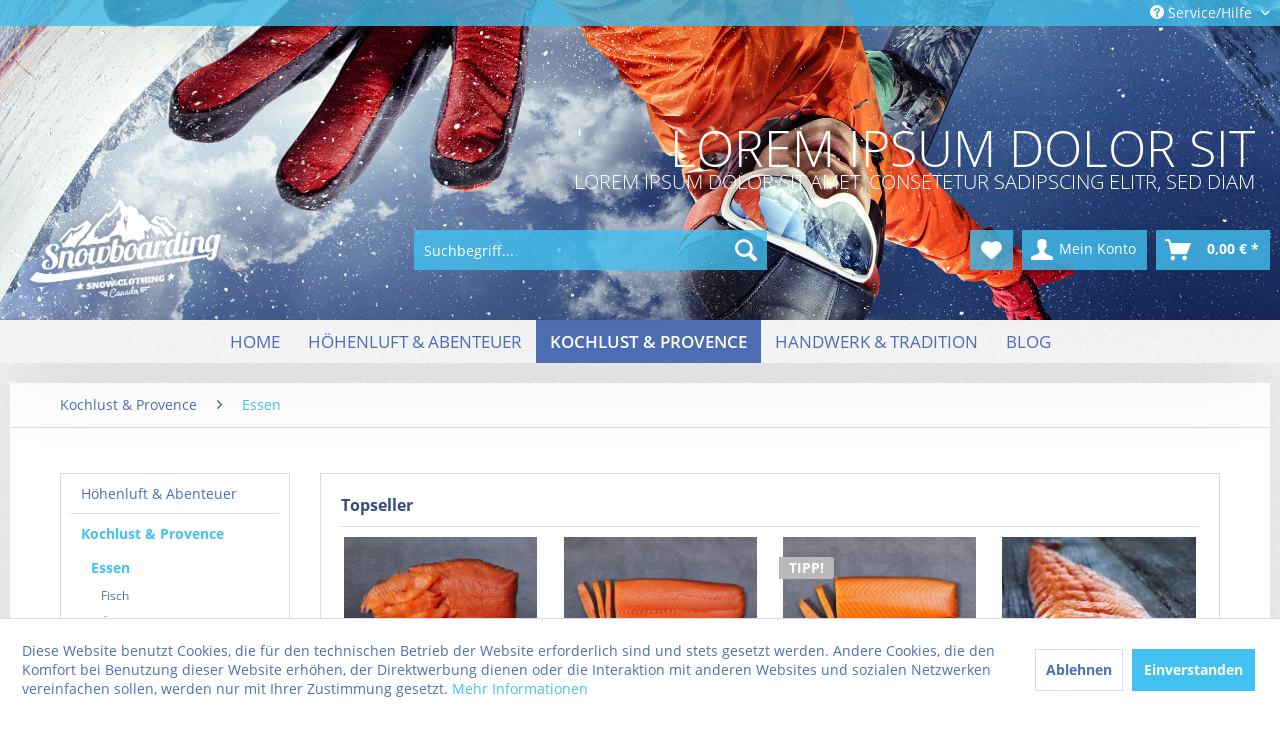

--- FILE ---
content_type: text/html; charset=UTF-8
request_url: https://demo.prettycool.xerografix.com/kochlust-provence/essen/
body_size: 13912
content:
<!DOCTYPE html> <html class="no-js" lang="de" itemscope="itemscope" itemtype="http://schema.org/WebPage"> <head> <meta charset="utf-8"> <meta name="author" content="" /> <meta name="robots" content="index,follow" /> <meta name="revisit-after" content="15 days" /> <meta name="keywords" content="" /> <meta name="description" content="" /> <meta property="og:type" content="product.group" /> <meta property="og:site_name" content="Demoshop Prettycool" /> <meta property="og:title" content="Essen" /> <meta property="og:description" content="" /> <meta name="twitter:card" content="product" /> <meta name="twitter:site" content="Demoshop Prettycool" /> <meta name="twitter:title" content="Essen" /> <meta name="twitter:description" content="" /> <meta property="og:image" content="https://demo.prettycool.xerografix.com/media/image/76/d8/2d/SW10120.jpg" /> <meta name="twitter:image" content="https://demo.prettycool.xerografix.com/media/image/76/d8/2d/SW10120.jpg" /> <meta itemprop="copyrightHolder" content="Demoshop Prettycool" /> <meta itemprop="copyrightYear" content="2014" /> <meta itemprop="isFamilyFriendly" content="True" /> <meta itemprop="image" content="https://demo.prettycool.xerografix.com/media/image/a6/77/83/logo-white.png" /> <meta name="viewport" content="width=device-width, initial-scale=1.0"> <meta name="mobile-web-app-capable" content="yes"> <meta name="apple-mobile-web-app-title" content="Demoshop Prettycool"> <meta name="apple-mobile-web-app-capable" content="yes"> <meta name="apple-mobile-web-app-status-bar-style" content="default"> <link rel="apple-touch-icon-precomposed" href="/themes/Frontend/Responsive/frontend/_public/src/img/apple-touch-icon-precomposed.png"> <link rel="shortcut icon" href="/themes/Frontend/Responsive/frontend/_public/src/img/favicon.ico"> <meta name="msapplication-navbutton-color" content="#42c0ef" /> <meta name="application-name" content="Demoshop Prettycool" /> <meta name="msapplication-starturl" content="https://demo.prettycool.xerografix.com/" /> <meta name="msapplication-window" content="width=1024;height=768" /> <meta name="msapplication-TileImage" content="/themes/Frontend/Responsive/frontend/_public/src/img/win-tile-image.png"> <meta name="msapplication-TileColor" content="#42c0ef"> <meta name="theme-color" content="#42c0ef" /> <link rel="canonical" href="https://demo.prettycool.xerografix.com/kochlust-provence/essen/"/> <title itemprop="name">Essen | Kochlust & Provence | Demoshop Prettycool</title> <link href="/web/cache/1567785616_82a77f7e0c51246fbf0fb6c7188e7c0c.css" media="all" rel="stylesheet" type="text/css" /> </head> <body class="is--ctl-listing is--act-index xgx-subpage" > <div class="page-wrap"> <noscript class="noscript-main"> <div class="alert is--warning"> <div class="alert--icon"> <i class="icon--element icon--warning"></i> </div> <div class="alert--content"> Um Demoshop&#x20;Prettycool in vollem Umfang nutzen zu k&ouml;nnen, empfehlen wir Ihnen Javascript in Ihrem Browser zu aktiveren. </div> </div> </noscript> <div class="xgx-sticky-nav" data-xgxStickyNav="true" ></div> <header class="header-main"> <div class="xgx-header-bg" style="background-image: url(https://demo.prettycool.xerografix.com/media/image/2f/d3/aa/bg-headerYjK0HJuWnLZ3O.jpg)"></div> <div class="top-bar"> <div class="container block-group"> <nav class="top-bar--navigation block" role="menubar">   <div class="navigation--entry entry--compare is--hidden" role="menuitem" aria-haspopup="true" data-drop-down-menu="true">   </div> <div class="navigation--entry entry--service has--drop-down" role="menuitem" aria-haspopup="true" data-drop-down-menu="true"> <i class="icon--service"></i> Service/Hilfe <ul class="service--list is--rounded" role="menu"> <li class="service--entry" role="menuitem"> <a class="service--link" href="https://demo.prettycool.xerografix.com/registerFC/index/sValidation/H" title="Händler-Login" > Händler-Login </a> </li> <li class="service--entry" role="menuitem"> <a class="service--link" href="https://demo.prettycool.xerografix.com/newsletter" title="Newsletter" > Newsletter </a> </li> <li class="service--entry" role="menuitem"> <a class="service--link" href="https://demo.prettycool.xerografix.com/rechtliche-vorabinformationen" title="rechtliche Vorabinformationen" > rechtliche Vorabinformationen </a> </li> <li class="service--entry" role="menuitem"> <a class="service--link" href="https://demo.prettycool.xerografix.com/ueber-uns" title="Über uns" > Über uns </a> </li> <li class="service--entry" role="menuitem"> <a class="service--link" href="https://demo.prettycool.xerografix.com/hilfe/support" title="Hilfe / Support" > Hilfe / Support </a> </li> <li class="service--entry" role="menuitem"> <a class="service--link" href="https://demo.prettycool.xerografix.com/kontaktformular" title="Kontakt" target="_self"> Kontakt </a> </li> <li class="service--entry" role="menuitem"> <a class="service--link" href="https://demo.prettycool.xerografix.com/versand-und-zahlungsbedingungen" title="Versand und Zahlungsbedingungen" > Versand und Zahlungsbedingungen </a> </li> <li class="service--entry" role="menuitem"> <a class="service--link" href="https://demo.prettycool.xerografix.com/widerrufsrecht" title="Widerrufsrecht" > Widerrufsrecht </a> </li> <li class="service--entry" role="menuitem"> <a class="service--link" href="https://demo.prettycool.xerografix.com/datenschutz" title="Datenschutz" > Datenschutz </a> </li> <li class="service--entry" role="menuitem"> <a class="service--link" href="https://demo.prettycool.xerografix.com/agb" title="AGB" > AGB </a> </li> <li class="service--entry" role="menuitem"> <a class="service--link" href="https://demo.prettycool.xerografix.com/impressum" title="Impressum" > Impressum </a> </li> </ul> </div> </nav> </div> </div> <div class="xgx-header-wrapper"> <div class="xgx-header-inner"> <div class="container xgx-slogan-header"> <div class="container xgx-slogan-header-content"> <p class="xgx-slogan big">Lorem ipsum dolor sit</p> <p class="xgx-slogan small">Lorem ipsum dolor sit amet, consetetur sadipscing elitr, sed diam</p> </div> </div> <div class="container header--navigation"> <div class="logo-main block-group" role="banner"> <div class="logo--shop block"> <a class="logo--link" href="https://demo.prettycool.xerografix.com/" title="Demoshop Prettycool - zur Startseite wechseln"> <picture> <source srcset="https://demo.prettycool.xerografix.com/media/image/a6/77/83/logo-white.png" media="(min-width: 78.75em)"> <source srcset="https://demo.prettycool.xerografix.com/media/image/a6/77/83/logo-white.png" media="(min-width: 64em)"> <source srcset="https://demo.prettycool.xerografix.com/media/image/a6/77/83/logo-white.png" media="(min-width: 48em)"> <img srcset="https://demo.prettycool.xerografix.com/media/image/a6/77/83/logo-white.png" alt="Demoshop Prettycool - zur Startseite wechseln" /> </picture> </a> </div> </div> <nav class="shop--navigation block-group"> <ul class="navigation--list block-group" role="menubar"> <li class="navigation--entry entry--menu-left" role="menuitem"> <a class="entry--link entry--trigger btn is--icon-left" href="#offcanvas--left" data-offcanvas="true" data-offCanvasSelector=".sidebar-main" aria-label="Menü"> <i class="icon--menu"></i> Menü </a> </li> <li class="navigation--entry entry--search" role="menuitem" data-search="true" aria-haspopup="true" data-minLength="3"> <a class="btn entry--link entry--trigger" href="#show-hide--search" title="Suche anzeigen / schließen" aria-label="Suche anzeigen / schließen"> <i class="icon--search"></i> <span class="search--display">Suchen</span> </a> <form action="/search" method="get" class="main-search--form"> <input type="search" name="sSearch" aria-label="Suchbegriff..." class="main-search--field" autocomplete="off" autocapitalize="off" placeholder="Suchbegriff..." maxlength="30" /> <button type="submit" class="main-search--button" aria-label="Suchen"> <i class="icon--search"></i> <span class="main-search--text">Suchen</span> </button> <div class="form--ajax-loader">&nbsp;</div> </form> <div class="main-search--results"></div> </li>  <li class="navigation--entry entry--notepad" role="menuitem"> <a href="https://demo.prettycool.xerografix.com/note" title="Merkzettel" aria-label="Merkzettel" class="btn"> <i class="icon--heart"></i> </a> </li> <li class="navigation--entry entry--account with-slt" role="menuitem" data-offcanvas="true" data-offCanvasSelector=".account--dropdown-navigation"> <a href="https://demo.prettycool.xerografix.com/account" title="Mein Konto" aria-label="Mein Konto" class="btn is--icon-left entry--link account--link"> <i class="icon--account"></i> <span class="account--display"> Mein Konto </span> </a> <div class="account--dropdown-navigation"> <div class="navigation--smartphone"> <div class="entry--close-off-canvas"> <a href="#close-account-menu" class="account--close-off-canvas" title="Menü schließen" aria-label="Menü schließen"> Menü schließen <i class="icon--arrow-right"></i> </a> </div> </div> <div class="account--menu is--rounded is--personalized"> <span class="navigation--headline"> Mein Konto </span> <div class="account--menu-container"> <ul class="sidebar--navigation navigation--list is--level0 show--active-items"> <li class="navigation--entry"> <span class="navigation--signin"> <a href="https://demo.prettycool.xerografix.com/account#hide-registration" class="blocked--link btn is--primary navigation--signin-btn" data-collapseTarget="#registration" data-action="close"> Anmelden </a> <span class="navigation--register"> oder <a href="https://demo.prettycool.xerografix.com/account#show-registration" class="blocked--link" data-collapseTarget="#registration" data-action="open"> registrieren </a> </span> </span> </li> <li class="navigation--entry"> <a href="https://demo.prettycool.xerografix.com/account" title="Übersicht" class="navigation--link"> Übersicht </a> </li> <li class="navigation--entry"> <a href="https://demo.prettycool.xerografix.com/account/profile" title="Persönliche Daten" class="navigation--link" rel="nofollow"> Persönliche Daten </a> </li> <li class="navigation--entry"> <a href="https://demo.prettycool.xerografix.com/address/index/sidebar/" title="Adressen" class="navigation--link" rel="nofollow"> Adressen </a> </li> <li class="navigation--entry"> <a href="https://demo.prettycool.xerografix.com/account/payment" title="Zahlungsarten" class="navigation--link" rel="nofollow"> Zahlungsarten </a> </li> <li class="navigation--entry"> <a href="https://demo.prettycool.xerografix.com/account/orders" title="Bestellungen" class="navigation--link" rel="nofollow"> Bestellungen </a> </li> <li class="navigation--entry"> <a href="https://demo.prettycool.xerografix.com/account/downloads" title="Sofortdownloads" class="navigation--link" rel="nofollow"> Sofortdownloads </a> </li> <li class="navigation--entry"> <a href="https://demo.prettycool.xerografix.com/note" title="Merkzettel" class="navigation--link" rel="nofollow"> Merkzettel </a> </li> </ul> </div> </div> </div> </li> <li class="navigation--entry entry--cart" role="menuitem"> <a class="btn is--icon-left cart--link" href="https://demo.prettycool.xerografix.com/checkout/cart" title="Warenkorb" aria-label="Warenkorb"> <span class="cart--display"> Warenkorb </span> <span class="badge is--primary is--minimal cart--quantity is--hidden">0</span> <i class="icon--basket"></i> <span class="cart--amount"> 0,00&nbsp;&euro; * </span> </a> <div class="ajax-loader">&nbsp;</div> </li>  </ul> </nav> <div class="container--ajax-cart" data-collapse-cart="true" data-displayMode="offcanvas"></div> </div> </div> </div> </header> <nav class="navigation-main"> <div class="container" data-menu-scroller="true" data-listSelector=".navigation--list.container" data-viewPortSelector=".navigation--list-wrapper"> <div class="navigation--list-wrapper"> <ul class="navigation--list container" role="menubar" itemscope="itemscope" itemtype="http://schema.org/SiteNavigationElement"> <li class="navigation--entry is--home" role="menuitem"><a class="navigation--link is--first" href="https://demo.prettycool.xerografix.com/" title="Home" aria-label="Home" itemprop="url"><span itemprop="name">Home</span></a></li><li class="navigation--entry" role="menuitem"><a class="navigation--link" href="https://demo.prettycool.xerografix.com/hoehenluft-abenteuer/" title="Höhenluft & Abenteuer" aria-label="Höhenluft & Abenteuer" itemprop="url"><span itemprop="name">Höhenluft & Abenteuer</span></a></li><li class="navigation--entry is--active" role="menuitem"><a class="navigation--link is--active" href="https://demo.prettycool.xerografix.com/kochlust-provence/" title="Kochlust & Provence" aria-label="Kochlust & Provence" itemprop="url"><span itemprop="name">Kochlust & Provence</span></a></li><li class="navigation--entry" role="menuitem"><a class="navigation--link" href="https://demo.prettycool.xerografix.com/handwerk-tradition/" title="Handwerk & Tradition" aria-label="Handwerk & Tradition" itemprop="url"><span itemprop="name">Handwerk & Tradition</span></a></li><li class="navigation--entry" role="menuitem"><a class="navigation--link" href="https://demo.prettycool.xerografix.com/blog/" title="Blog" aria-label="Blog" itemprop="url"><span itemprop="name">Blog</span></a></li> </ul> </div> </div> </nav> <section class=" content-main container block-group"> <nav class="content--breadcrumb block"> <ul class="breadcrumb--list" role="menu" itemscope itemtype="http://schema.org/BreadcrumbList"> <li role="menuitem" class="breadcrumb--entry" itemprop="itemListElement" itemscope itemtype="http://schema.org/ListItem"> <a class="breadcrumb--link" href="https://demo.prettycool.xerografix.com/kochlust-provence/" title="Kochlust &amp; Provence" itemprop="item"> <link itemprop="url" href="https://demo.prettycool.xerografix.com/kochlust-provence/" /> <span class="breadcrumb--title" itemprop="name">Kochlust & Provence</span> </a> <meta itemprop="position" content="0" /> </li> <li role="none" class="breadcrumb--separator"> <i class="icon--arrow-right"></i> </li> <li role="menuitem" class="breadcrumb--entry is--active" itemprop="itemListElement" itemscope itemtype="http://schema.org/ListItem"> <a class="breadcrumb--link" href="https://demo.prettycool.xerografix.com/kochlust-provence/essen/" title="Essen" itemprop="item"> <link itemprop="url" href="https://demo.prettycool.xerografix.com/kochlust-provence/essen/" /> <span class="breadcrumb--title" itemprop="name">Essen</span> </a> <meta itemprop="position" content="1" /> </li> </ul> </nav> <div class="content-main--inner"> <aside class="sidebar-main off-canvas"> <div class="navigation--smartphone"> <ul class="navigation--list "> <li class="navigation--entry entry--close-off-canvas"> <a href="#close-categories-menu" title="Menü schließen" class="navigation--link"> Menü schließen <i class="icon--arrow-right"></i> </a> </li> </ul> <div class="mobile--switches">   </div> </div> <div class="sidebar--categories-wrapper" data-subcategory-nav="true" data-mainCategoryId="3" data-categoryId="18" data-fetchUrl="/widgets/listing/getCategory/categoryId/18"> <div class="categories--headline navigation--headline"> Kategorien </div> <div class="sidebar--categories-navigation"> <ul class="sidebar--navigation categories--navigation navigation--list is--drop-down is--level0 is--rounded" role="menu"> <li class="navigation--entry has--sub-children" role="menuitem"> <a class="navigation--link link--go-forward" href="https://demo.prettycool.xerografix.com/hoehenluft-abenteuer/" data-categoryId="5" data-fetchUrl="/widgets/listing/getCategory/categoryId/5" title="Höhenluft &amp; Abenteuer" > Höhenluft & Abenteuer <span class="is--icon-right"> <i class="icon--arrow-right"></i> </span> </a> </li> <li class="navigation--entry is--active has--sub-categories has--sub-children" role="menuitem"> <a class="navigation--link is--active has--sub-categories link--go-forward" href="https://demo.prettycool.xerografix.com/kochlust-provence/" data-categoryId="6" data-fetchUrl="/widgets/listing/getCategory/categoryId/6" title="Kochlust &amp; Provence" > Kochlust & Provence <span class="is--icon-right"> <i class="icon--arrow-right"></i> </span> </a> <ul class="sidebar--navigation categories--navigation navigation--list is--level1 is--rounded" role="menu"> <li class="navigation--entry is--active has--sub-categories has--sub-children" role="menuitem"> <a class="navigation--link is--active has--sub-categories link--go-forward" href="https://demo.prettycool.xerografix.com/kochlust-provence/essen/" data-categoryId="18" data-fetchUrl="/widgets/listing/getCategory/categoryId/18" title="Essen" > Essen <span class="is--icon-right"> <i class="icon--arrow-right"></i> </span> </a> <ul class="sidebar--navigation categories--navigation navigation--list is--level2 navigation--level-high is--rounded" role="menu"> <li class="navigation--entry" role="menuitem"> <a class="navigation--link" href="https://demo.prettycool.xerografix.com/kochlust-provence/essen/fisch/" data-categoryId="20" data-fetchUrl="/widgets/listing/getCategory/categoryId/20" title="Fisch" > Fisch </a> </li> <li class="navigation--entry has--sub-children" role="menuitem"> <a class="navigation--link link--go-forward" href="https://demo.prettycool.xerografix.com/kochlust-provence/essen/oele-gewuerze/" data-categoryId="21" data-fetchUrl="/widgets/listing/getCategory/categoryId/21" title="Öle &amp; Gewürze" > Öle & Gewürze <span class="is--icon-right"> <i class="icon--arrow-right"></i> </span> </a> </li> <li class="navigation--entry" role="menuitem"> <a class="navigation--link" href="https://demo.prettycool.xerografix.com/kochlust-provence/essen/suesses/" data-categoryId="22" data-fetchUrl="/widgets/listing/getCategory/categoryId/22" title="Süßes" > Süßes </a> </li> </ul> </li> <li class="navigation--entry has--sub-children" role="menuitem"> <a class="navigation--link link--go-forward" href="https://demo.prettycool.xerografix.com/kochlust-provence/trinken/" data-categoryId="19" data-fetchUrl="/widgets/listing/getCategory/categoryId/19" title="Trinken" > Trinken <span class="is--icon-right"> <i class="icon--arrow-right"></i> </span> </a> </li> </ul> </li> <li class="navigation--entry has--sub-children" role="menuitem"> <a class="navigation--link link--go-forward" href="https://demo.prettycool.xerografix.com/handwerk-tradition/" data-categoryId="7" data-fetchUrl="/widgets/listing/getCategory/categoryId/7" title="Handwerk &amp; Tradition" > Handwerk & Tradition <span class="is--icon-right"> <i class="icon--arrow-right"></i> </span> </a> </li> <li class="navigation--entry" role="menuitem"> <a class="navigation--link" href="https://demo.prettycool.xerografix.com/blog/" data-categoryId="37" data-fetchUrl="/widgets/listing/getCategory/categoryId/37" title="Blog" > Blog </a> </li> </ul> </div> <div class="shop-sites--container is--rounded"> <div class="shop-sites--headline navigation--headline"> Informationen </div> <ul class="shop-sites--navigation sidebar--navigation navigation--list is--drop-down is--level0" role="menu"> <li class="navigation--entry" role="menuitem"> <a class="navigation--link" href="https://demo.prettycool.xerografix.com/registerFC/index/sValidation/H" title="Händler-Login" data-categoryId="21" data-fetchUrl="/widgets/listing/getCustomPage/pageId/21" > Händler-Login </a> </li> <li class="navigation--entry" role="menuitem"> <a class="navigation--link" href="https://demo.prettycool.xerografix.com/newsletter" title="Newsletter" data-categoryId="32" data-fetchUrl="/widgets/listing/getCustomPage/pageId/32" > Newsletter </a> </li> <li class="navigation--entry" role="menuitem"> <a class="navigation--link" href="https://demo.prettycool.xerografix.com/rechtliche-vorabinformationen" title="rechtliche Vorabinformationen" data-categoryId="43" data-fetchUrl="/widgets/listing/getCustomPage/pageId/43" > rechtliche Vorabinformationen </a> </li> <li class="navigation--entry" role="menuitem"> <a class="navigation--link" href="https://demo.prettycool.xerografix.com/ueber-uns" title="Über uns" data-categoryId="9" data-fetchUrl="/widgets/listing/getCustomPage/pageId/9" > Über uns </a> </li> <li class="navigation--entry" role="menuitem"> <a class="navigation--link" href="https://demo.prettycool.xerografix.com/hilfe/support" title="Hilfe / Support" data-categoryId="2" data-fetchUrl="/widgets/listing/getCustomPage/pageId/2" > Hilfe / Support </a> </li> <li class="navigation--entry" role="menuitem"> <a class="navigation--link" href="https://demo.prettycool.xerografix.com/kontaktformular" title="Kontakt" data-categoryId="1" data-fetchUrl="/widgets/listing/getCustomPage/pageId/1" target="_self"> Kontakt </a> </li> <li class="navigation--entry" role="menuitem"> <a class="navigation--link" href="https://demo.prettycool.xerografix.com/versand-und-zahlungsbedingungen" title="Versand und Zahlungsbedingungen" data-categoryId="6" data-fetchUrl="/widgets/listing/getCustomPage/pageId/6" > Versand und Zahlungsbedingungen </a> </li> <li class="navigation--entry" role="menuitem"> <a class="navigation--link" href="https://demo.prettycool.xerografix.com/widerrufsrecht" title="Widerrufsrecht" data-categoryId="8" data-fetchUrl="/widgets/listing/getCustomPage/pageId/8" > Widerrufsrecht </a> </li> <li class="navigation--entry" role="menuitem"> <a class="navigation--link" href="https://demo.prettycool.xerografix.com/datenschutz" title="Datenschutz" data-categoryId="7" data-fetchUrl="/widgets/listing/getCustomPage/pageId/7" > Datenschutz </a> </li> <li class="navigation--entry" role="menuitem"> <a class="navigation--link" href="https://demo.prettycool.xerografix.com/agb" title="AGB" data-categoryId="4" data-fetchUrl="/widgets/listing/getCustomPage/pageId/4" > AGB </a> </li> <li class="navigation--entry" role="menuitem"> <a class="navigation--link" href="https://demo.prettycool.xerografix.com/impressum" title="Impressum" data-categoryId="3" data-fetchUrl="/widgets/listing/getCustomPage/pageId/3" > Impressum </a> </li> </ul> </div> </div> </aside> <div class="content--wrapper"> <div class="content listing--content">  <div class="topseller panel has--border is--rounded"> <div class="topseller--title panel--title is--underline"> Topseller </div> <div class="product-slider topseller--content panel--body" data-product-slider="true"> <div class="product-slider--container"> <div class="product-slider--item"> <div class="product--box box--slider" data-page-index="" data-ordernumber="SW10068" data-category-id=""> <div class="box--content is--rounded"> <div class="product--badges"> </div> <div class="product--info"> <a href="https://demo.prettycool.xerografix.com/raeucherlachs-classic-feinstes-lachsfilet-68" title="Räucherlachs »Classic« Feinstes Lachsfilet" class="product--image" > <span class="image--element"> <span class="image--media"> <img srcset="https://demo.prettycool.xerografix.com/media/image/c1/d1/3b/SW1006854c907bd01fc3_200x200.jpg, https://demo.prettycool.xerografix.com/media/image/aa/c6/25/SW1006854c907bd01fc3_200x200@2x.jpg 2x" alt="Räucherlachs »Classic« Feinstes Lachsfilet" data-extension="jpg" title="Räucherlachs »Classic« Feinstes Lachsfilet" /> </span> </span> </a> <a href="https://demo.prettycool.xerografix.com/raeucherlachs-classic-feinstes-lachsfilet-68" class="product--title" title="Räucherlachs »Classic« Feinstes Lachsfilet"> Räucherlachs »Classic« Feinstes Lachsfilet </a> <div class="product--price-info"> <div class="price--unit"> <span class="price--label label--purchase-unit is--bold is--nowrap"> Inhalt </span> <span class="is--nowrap"> 0.5 Kilogramm </span> <span class="is--nowrap"> (45,80&nbsp;&euro; * / 1 Kilogramm) </span> </div> <div class="product--price"> <span class="price--default is--nowrap"> 22,90&nbsp;&euro; * </span> </div> </div> </div> </div> </div> </div> <div class="product-slider--item"> <div class="product--box box--slider" data-page-index="" data-ordernumber="SW10069" data-category-id=""> <div class="box--content is--rounded"> <div class="product--badges"> </div> <div class="product--info"> <a href="https://demo.prettycool.xerografix.com/arctic-rose-feinstes-ikarimi-lachsfilet-69" title="»Arctic Rose« Feinstes IKARIMI®-Lachsfilet" class="product--image" > <span class="image--element"> <span class="image--media"> <img srcset="https://demo.prettycool.xerografix.com/media/image/38/be/ff/SW10069_200x200.jpg, https://demo.prettycool.xerografix.com/media/image/d7/63/17/SW10069_200x200@2x.jpg 2x" alt="»Arctic Rose« Feinstes IKARIMI®-Lachsfilet" data-extension="jpg" title="»Arctic Rose« Feinstes IKARIMI®-Lachsfilet" /> </span> </span> </a> <a href="https://demo.prettycool.xerografix.com/arctic-rose-feinstes-ikarimi-lachsfilet-69" class="product--title" title="»Arctic Rose« Feinstes IKARIMI®-Lachsfilet"> »Arctic Rose« Feinstes IKARIMI®-Lachsfilet </a> <div class="product--price-info"> <div class="price--unit"> <span class="price--label label--purchase-unit is--bold is--nowrap"> Inhalt </span> <span class="is--nowrap"> 0.8 Kilogramm </span> <span class="is--nowrap"> (49,88&nbsp;&euro; * / 1 Kilogramm) </span> </div> <div class="product--price"> <span class="price--default is--nowrap"> 39,90&nbsp;&euro; * </span> </div> </div> </div> </div> </div> </div> <div class="product-slider--item"> <div class="product--box box--slider" data-page-index="" data-ordernumber="SW10070" data-category-id=""> <div class="box--content is--rounded"> <div class="product--badges"> <div class="product--badge badge--recommend"> TIPP! </div> </div> <div class="product--info"> <a href="https://demo.prettycool.xerografix.com/feinstes-ikarimi-rueckenfilet-70" title="Feinstes IKARIMI-Rückenfilet" class="product--image" > <span class="image--element"> <span class="image--media"> <img srcset="https://demo.prettycool.xerografix.com/media/image/5f/ef/f7/SW10070_200x200.jpg, https://demo.prettycool.xerografix.com/media/image/2b/61/06/SW10070_200x200@2x.jpg 2x" alt="Feinstes IKARIMI-Rückenfilet" data-extension="jpg" title="Feinstes IKARIMI-Rückenfilet" /> </span> </span> </a> <a href="https://demo.prettycool.xerografix.com/feinstes-ikarimi-rueckenfilet-70" class="product--title" title="Feinstes IKARIMI-Rückenfilet"> Feinstes IKARIMI-Rückenfilet </a> <div class="product--price-info"> <div class="price--unit"> <span class="price--label label--purchase-unit is--bold is--nowrap"> Inhalt </span> <span class="is--nowrap"> 0.45 Kilogramm </span> <span class="is--nowrap"> (66,44&nbsp;&euro; * / 1 Kilogramm) </span> </div> <div class="product--price"> <span class="price--default is--nowrap"> 29,90&nbsp;&euro; * </span> </div> </div> </div> </div> </div> </div> <div class="product-slider--item"> <div class="product--box box--slider" data-page-index="" data-ordernumber="SW10071" data-category-id=""> <div class="box--content is--rounded"> <div class="product--badges"> </div> <div class="product--info"> <a href="https://demo.prettycool.xerografix.com/der-indianer-feinstes-ikarimi-lachsfilet-71" title="»Der Indianer« Feinstes IKARIMI®-Lachsfilet" class="product--image" > <span class="image--element"> <span class="image--media"> <img srcset="https://demo.prettycool.xerografix.com/media/image/11/9b/de/SW10071_200x200.jpg, https://demo.prettycool.xerografix.com/media/image/3a/f7/e7/SW10071_200x200@2x.jpg 2x" alt="»Der Indianer« Feinstes IKARIMI®-Lachsfilet" data-extension="jpg" title="»Der Indianer« Feinstes IKARIMI®-Lachsfilet" /> </span> </span> </a> <a href="https://demo.prettycool.xerografix.com/der-indianer-feinstes-ikarimi-lachsfilet-71" class="product--title" title="»Der Indianer« Feinstes IKARIMI®-Lachsfilet"> »Der Indianer« Feinstes IKARIMI®-Lachsfilet </a> <div class="product--price-info"> <div class="price--unit"> <span class="price--label label--purchase-unit is--bold is--nowrap"> Inhalt </span> <span class="is--nowrap"> 0.9 Kilogramm </span> <span class="is--nowrap"> (49,89&nbsp;&euro; * / 1 Kilogramm) </span> </div> <div class="product--price"> <span class="price--default is--nowrap"> 44,90&nbsp;&euro; * </span> </div> </div> </div> </div> </div> </div> <div class="product-slider--item"> <div class="product--box box--slider" data-page-index="" data-ordernumber="SW10078" data-category-id=""> <div class="box--content is--rounded"> <div class="product--badges"> <div class="product--badge badge--discount"> <i class="icon--percent2"></i> </div> </div> <div class="product--info"> <a href="https://demo.prettycool.xerografix.com/lorbeerblaetter-78" title="Lorbeerblätter" class="product--image" > <span class="image--element"> <span class="image--media"> <img srcset="https://demo.prettycool.xerografix.com/media/image/40/c2/d7/SW10078_200x200.jpg, https://demo.prettycool.xerografix.com/media/image/3f/c9/fb/SW10078_200x200@2x.jpg 2x" alt="Lorbeerblätter" data-extension="jpg" title="Lorbeerblätter" /> </span> </span> </a> <a href="https://demo.prettycool.xerografix.com/lorbeerblaetter-78" class="product--title" title="Lorbeerblätter"> Lorbeerblätter </a> <div class="product--price-info"> <div class="price--unit"> <span class="price--label label--purchase-unit is--bold is--nowrap"> Inhalt </span> <span class="is--nowrap"> 10 Gramm </span> <span class="is--nowrap"> (65,00&nbsp;&euro; * / 100 Gramm) </span> </div> <div class="product--price"> <span class="price--default is--nowrap is--discount"> 6,50&nbsp;&euro; * </span> <span class="price--pseudo"> <span class="price--discount is--nowrap"> 7,95&nbsp;&euro; * </span> </span> </div> </div> </div> </div> </div> </div> <div class="product-slider--item"> <div class="product--box box--slider" data-page-index="" data-ordernumber="SW10079" data-category-id=""> <div class="box--content is--rounded"> <div class="product--badges"> </div> <div class="product--info"> <a href="https://demo.prettycool.xerografix.com/kalahari-salz-79" title="Kalahari Salz" class="product--image" > <span class="image--element"> <span class="image--media"> <img srcset="https://demo.prettycool.xerografix.com/media/image/79/e0/8a/SW10079_200x200.jpg, https://demo.prettycool.xerografix.com/media/image/1b/40/22/SW10079_200x200@2x.jpg 2x" alt="Kalahari Salz" data-extension="jpg" title="Kalahari Salz" /> </span> </span> </a> <a href="https://demo.prettycool.xerografix.com/kalahari-salz-79" class="product--title" title="Kalahari Salz"> Kalahari Salz </a> <div class="product--price-info"> <div class="price--unit"> <span class="price--label label--purchase-unit is--bold is--nowrap"> Inhalt </span> <span class="is--nowrap"> 350 Gramm </span> <span class="is--nowrap"> (1,86&nbsp;&euro; * / 100 Gramm) </span> </div> <div class="product--price"> <span class="price--default is--nowrap"> ab 6,50&nbsp;&euro; * </span> </div> </div> </div> </div> </div> </div> <div class="product-slider--item"> <div class="product--box box--slider" data-page-index="" data-ordernumber="SW10080" data-category-id=""> <div class="box--content is--rounded"> <div class="product--badges"> </div> <div class="product--info"> <a href="https://demo.prettycool.xerografix.com/der-indianer-in-bio-qualitaet-80" title="»Der Indianer« in BIO-Qualität" class="product--image" > <span class="image--element"> <span class="image--media"> <img srcset="https://demo.prettycool.xerografix.com/media/image/55/00/3b/SW10080_1_200x200.jpg, https://demo.prettycool.xerografix.com/media/image/44/82/63/SW10080_1_200x200@2x.jpg 2x" alt="»Der Indianer« in BIO-Qualität" data-extension="jpg" title="»Der Indianer« in BIO-Qualität" /> </span> </span> </a> <a href="https://demo.prettycool.xerografix.com/der-indianer-in-bio-qualitaet-80" class="product--title" title="»Der Indianer« in BIO-Qualität"> »Der Indianer« in BIO-Qualität </a> <div class="product--price-info"> <div class="price--unit"> <span class="price--label label--purchase-unit is--bold is--nowrap"> Inhalt </span> <span class="is--nowrap"> 1 Kilogramm </span> </div> <div class="product--price"> <span class="price--default is--nowrap"> 52,90&nbsp;&euro; * </span> </div> </div> </div> </div> </div> </div> <div class="product-slider--item"> <div class="product--box box--slider" data-page-index="" data-ordernumber="SW10081" data-category-id=""> <div class="box--content is--rounded"> <div class="product--badges"> </div> <div class="product--info"> <a href="https://demo.prettycool.xerografix.com/der-kelte-feinstes-ikarimi-lachsfilet-81" title="»Der Kelte« Feinstes IKARIMI®-Lachsfilet" class="product--image" > <span class="image--element"> <span class="image--media"> <img srcset="https://demo.prettycool.xerografix.com/media/image/2c/f4/15/SW10081_200x200.jpg, https://demo.prettycool.xerografix.com/media/image/02/24/44/SW10081_200x200@2x.jpg 2x" alt="»Der Kelte« Feinstes IKARIMI®-Lachsfilet" data-extension="jpg" title="»Der Kelte« Feinstes IKARIMI®-Lachsfilet" /> </span> </span> </a> <a href="https://demo.prettycool.xerografix.com/der-kelte-feinstes-ikarimi-lachsfilet-81" class="product--title" title="»Der Kelte« Feinstes IKARIMI®-Lachsfilet"> »Der Kelte« Feinstes IKARIMI®-Lachsfilet </a> <div class="product--price-info"> <div class="price--unit"> <span class="price--label label--purchase-unit is--bold is--nowrap"> Inhalt </span> <span class="is--nowrap"> 0.5 Kilogramm </span> <span class="is--nowrap"> (49,80&nbsp;&euro; * / 1 Kilogramm) </span> </div> <div class="product--price"> <span class="price--default is--nowrap"> 24,90&nbsp;&euro; * </span> </div> </div> </div> </div> </div> </div> </div> </div> </div>  <div class="listing--wrapper visible--xl visible--l visible--m visible--s visible--xs"> <div data-listing-actions="true" class="listing--actions is--rounded without-pagination"> <div class="action--filter-btn"> <a href="#" class="filter--trigger btn is--small" data-filter-trigger="true" data-offcanvas="true" data-offCanvasSelector=".action--filter-options" data-closeButtonSelector=".filter--close-btn"> <i class="icon--filter"></i> Filtern <span class="action--collapse-icon"></span> </a> </div> <form class="action--sort action--content block" method="get" data-action-form="true"> <input type="hidden" name="p" value="1"> <label class="sort--label action--label">Sortierung:</label> <div class="sort--select select-field"> <select name="o" class="sort--field action--field" data-auto-submit="true" > <option value="1" selected="selected">Erscheinungsdatum</option> <option value="2">Beliebtheit</option> <option value="3">Niedrigster Preis</option> <option value="4">Höchster Preis</option> <option value="5">Artikelbezeichnung</option> </select> </div> </form> <div class="action--filter-options off-canvas"> <a href="#" class="filter--close-btn" data-show-products-text="%s Produkt(e) anzeigen"> Filter schließen <i class="icon--arrow-right"></i> </a> <div class="filter--container"> <form id="filter" method="get" data-filter-form="true" data-is-in-sidebar="false" data-listing-url="https://demo.prettycool.xerografix.com/widgets/listing/listingCount/sCategory/18" data-is-filtered="0" data-load-facets="false" data-instant-filter-result="false" class=""> <div class="filter--actions filter--actions-top"> <button type="submit" class="btn is--primary filter--btn-apply is--large is--icon-right" disabled="disabled"> <span class="filter--count"></span> Produkte anzeigen <i class="icon--cycle"></i> </button> </div> <input type="hidden" name="p" value="1"/> <input type="hidden" name="o" value="1"/> <input type="hidden" name="n" value="12"/> <div class="filter--facet-container"> <div class="filter-panel filter--value facet--immediate_delivery" data-filter-type="value" data-facet-name="immediate_delivery" data-field-name="delivery"> <div class="filter-panel--flyout"> <label class="filter-panel--title" for="delivery" title="Sofort lieferbar"> Sofort lieferbar </label> <span class="filter-panel--input filter-panel--checkbox"> <input type="checkbox" id="delivery" name="delivery" value="1" /> <span class="input--state checkbox--state">&nbsp;</span> </span> </div> </div> <div class="filter-panel filter--multi-selection filter-facet--value-list facet--manufacturer" data-filter-type="value-list" data-facet-name="manufacturer" data-field-name="s"> <div class="filter-panel--flyout"> <label class="filter-panel--title" for="s" title="Hersteller"> Hersteller </label> <span class="filter-panel--icon"></span> <div class="filter-panel--content input-type--checkbox"> <ul class="filter-panel--option-list"> <li class="filter-panel--option"> <div class="option--container"> <span class="filter-panel--input filter-panel--checkbox"> <input type="checkbox" id="__s__8" name="__s__8" value="8" /> <span class="input--state checkbox--state">&nbsp;</span> </span> <label class="filter-panel--label" for="__s__8"> Boomers Gourmet </label> </div> </li> <li class="filter-panel--option"> <div class="option--container"> <span class="filter-panel--input filter-panel--checkbox"> <input type="checkbox" id="__s__3" name="__s__3" value="3" /> <span class="input--state checkbox--state">&nbsp;</span> </span> <label class="filter-panel--label" for="__s__3"> Deutsche See </label> </div> </li> <li class="filter-panel--option"> <div class="option--container"> <span class="filter-panel--input filter-panel--checkbox"> <input type="checkbox" id="__s__5" name="__s__5" value="5" /> <span class="input--state checkbox--state">&nbsp;</span> </span> <label class="filter-panel--label" for="__s__5"> Estella KochLust </label> </div> </li> </ul> </div> </div> </div> <div class="filter-panel filter--range facet--price" data-filter-type="range" data-facet-name="price" data-field-name="price"> <div class="filter-panel--flyout"> <label class="filter-panel--title" title="Preis"> Preis </label> <span class="filter-panel--icon"></span> <div class="filter-panel--content"> <div class="range-slider" data-range-slider="true" data-roundPretty="false" data-labelFormat="0,00&nbsp;&euro;" data-suffix="" data-stepCount="100" data-stepCurve="linear" data-startMin="3" data-digits="2" data-startMax="52.9" data-rangeMin="3" data-rangeMax="52.9"> <input type="hidden" id="min" name="min" data-range-input="min" value="3" disabled="disabled" /> <input type="hidden" id="max" name="max" data-range-input="max" value="52.9" disabled="disabled" /> <div class="filter-panel--range-info"> <span class="range-info--min"> von </span> <label class="range-info--label" for="min" data-range-label="min"> 3 </label> <span class="range-info--max"> bis </span> <label class="range-info--label" for="max" data-range-label="max"> 52.9 </label> </div> </div> </div> </div> </div> <div class="filter-panel filter--multi-selection filter-facet--value-list facet--property" data-filter-type="value-list" data-facet-name="property" data-field-name="f"> <div class="filter-panel--flyout"> <label class="filter-panel--title" for="f" title="Artikeltyp"> Artikeltyp </label> <span class="filter-panel--icon"></span> <div class="filter-panel--content input-type--checkbox"> <ul class="filter-panel--option-list"> <li class="filter-panel--option"> <div class="option--container"> <span class="filter-panel--input filter-panel--checkbox"> <input type="checkbox" id="__f__51" name="__f__51" value="51" /> <span class="input--state checkbox--state">&nbsp;</span> </span> <label class="filter-panel--label" for="__f__51"> Beispiele für Lieferbarkeit </label> </div> </li> <li class="filter-panel--option"> <div class="option--container"> <span class="filter-panel--input filter-panel--checkbox"> <input type="checkbox" id="__f__141" name="__f__141" value="141" /> <span class="input--state checkbox--state">&nbsp;</span> </span> <label class="filter-panel--label" for="__f__141"> Grundpreis </label> </div> </li> <li class="filter-panel--option"> <div class="option--container"> <span class="filter-panel--input filter-panel--checkbox"> <input type="checkbox" id="__f__8" name="__f__8" value="8" /> <span class="input--state checkbox--state">&nbsp;</span> </span> <label class="filter-panel--label" for="__f__8"> Staffelpreise </label> </div> </li> <li class="filter-panel--option"> <div class="option--container"> <span class="filter-panel--input filter-panel--checkbox"> <input type="checkbox" id="__f__10" name="__f__10" value="10" /> <span class="input--state checkbox--state">&nbsp;</span> </span> <label class="filter-panel--label" for="__f__10"> Pseudopreis </label> </div> </li> <li class="filter-panel--option"> <div class="option--container"> <span class="filter-panel--input filter-panel--checkbox"> <input type="checkbox" id="__f__7" name="__f__7" value="7" /> <span class="input--state checkbox--state">&nbsp;</span> </span> <label class="filter-panel--label" for="__f__7"> Hervorgehoben </label> </div> </li> <li class="filter-panel--option"> <div class="option--container"> <span class="filter-panel--input filter-panel--checkbox"> <input type="checkbox" id="__f__6" name="__f__6" value="6" /> <span class="input--state checkbox--state">&nbsp;</span> </span> <label class="filter-panel--label" for="__f__6"> Benachrichtigung </label> </div> </li> <li class="filter-panel--option"> <div class="option--container"> <span class="filter-panel--input filter-panel--checkbox"> <input type="checkbox" id="__f__1" name="__f__1" value="1" /> <span class="input--state checkbox--state">&nbsp;</span> </span> <label class="filter-panel--label" for="__f__1"> Standardkonfigurator </label> </div> </li> <li class="filter-panel--option"> <div class="option--container"> <span class="filter-panel--input filter-panel--checkbox"> <input type="checkbox" id="__f__2" name="__f__2" value="2" /> <span class="input--state checkbox--state">&nbsp;</span> </span> <label class="filter-panel--label" for="__f__2"> Auswahlkonfigurator </label> </div> </li> <li class="filter-panel--option"> <div class="option--container"> <span class="filter-panel--input filter-panel--checkbox"> <input type="checkbox" id="__f__4" name="__f__4" value="4" /> <span class="input--state checkbox--state">&nbsp;</span> </span> <label class="filter-panel--label" for="__f__4"> Bildkonfigurator </label> </div> </li> </ul> </div> </div> </div> <div class="filter-panel filter--multi-selection filter-facet--value-list facet--property" data-filter-type="value-list" data-facet-name="property" data-field-name="f"> <div class="filter-panel--flyout"> <label class="filter-panel--title" for="f" title="Fisch"> Fisch </label> <span class="filter-panel--icon"></span> <div class="filter-panel--content input-type--checkbox"> <ul class="filter-panel--option-list"> <li class="filter-panel--option"> <div class="option--container"> <span class="filter-panel--input filter-panel--checkbox"> <input type="checkbox" id="__f__216" name="__f__216" value="216" /> <span class="input--state checkbox--state">&nbsp;</span> </span> <label class="filter-panel--label" for="__f__216"> Gadus morhua </label> </div> </li> <li class="filter-panel--option"> <div class="option--container"> <span class="filter-panel--input filter-panel--checkbox"> <input type="checkbox" id="__f__218" name="__f__218" value="218" /> <span class="input--state checkbox--state">&nbsp;</span> </span> <label class="filter-panel--label" for="__f__218"> Hippoglossus hippoglossus </label> </div> </li> <li class="filter-panel--option"> <div class="option--container"> <span class="filter-panel--input filter-panel--checkbox"> <input type="checkbox" id="__f__204" name="__f__204" value="204" /> <span class="input--state checkbox--state">&nbsp;</span> </span> <label class="filter-panel--label" for="__f__204"> Oncorhynchus mykiss </label> </div> </li> <li class="filter-panel--option"> <div class="option--container"> <span class="filter-panel--input filter-panel--checkbox"> <input type="checkbox" id="__f__191" name="__f__191" value="191" /> <span class="input--state checkbox--state">&nbsp;</span> </span> <label class="filter-panel--label" for="__f__191"> Salmo salar </label> </div> </li> <li class="filter-panel--option"> <div class="option--container"> <span class="filter-panel--input filter-panel--checkbox"> <input type="checkbox" id="__f__207" name="__f__207" value="207" /> <span class="input--state checkbox--state">&nbsp;</span> </span> <label class="filter-panel--label" for="__f__207"> Salvelinus spp. </label> </div> </li> <li class="filter-panel--option"> <div class="option--container"> <span class="filter-panel--input filter-panel--checkbox"> <input type="checkbox" id="__f__214" name="__f__214" value="214" /> <span class="input--state checkbox--state">&nbsp;</span> </span> <label class="filter-panel--label" for="__f__214"> Scophtalmus maximus </label> </div> </li> <li class="filter-panel--option"> <div class="option--container"> <span class="filter-panel--input filter-panel--checkbox"> <input type="checkbox" id="__f__219" name="__f__219" value="219" /> <span class="input--state checkbox--state">&nbsp;</span> </span> <label class="filter-panel--label" for="__f__219"> Stizostedion </label> </div> </li> <li class="filter-panel--option"> <div class="option--container"> <span class="filter-panel--input filter-panel--checkbox"> <input type="checkbox" id="__f__211" name="__f__211" value="211" /> <span class="input--state checkbox--state">&nbsp;</span> </span> <label class="filter-panel--label" for="__f__211"> Sparus aurata </label> </div> </li> </ul> </div> </div> </div> <div class="filter-panel filter--multi-selection filter-facet--value-list facet--property" data-filter-type="value-list" data-facet-name="property" data-field-name="f"> <div class="filter-panel--flyout"> <label class="filter-panel--title" for="f" title="Inhalt"> Inhalt </label> <span class="filter-panel--icon"></span> <div class="filter-panel--content input-type--checkbox"> <ul class="filter-panel--option-list"> <li class="filter-panel--option"> <div class="option--container"> <span class="filter-panel--input filter-panel--checkbox"> <input type="checkbox" id="__f__271" name="__f__271" value="271" /> <span class="input--state checkbox--state">&nbsp;</span> </span> <label class="filter-panel--label" for="__f__271"> 6 g </label> </div> </li> <li class="filter-panel--option"> <div class="option--container"> <span class="filter-panel--input filter-panel--checkbox"> <input type="checkbox" id="__f__198" name="__f__198" value="198" /> <span class="input--state checkbox--state">&nbsp;</span> </span> <label class="filter-panel--label" for="__f__198"> 10 g </label> </div> </li> <li class="filter-panel--option"> <div class="option--container"> <span class="filter-panel--input filter-panel--checkbox"> <input type="checkbox" id="__f__270" name="__f__270" value="270" /> <span class="input--state checkbox--state">&nbsp;</span> </span> <label class="filter-panel--label" for="__f__270"> 30 g </label> </div> </li> <li class="filter-panel--option"> <div class="option--container"> <span class="filter-panel--input filter-panel--checkbox"> <input type="checkbox" id="__f__261" name="__f__261" value="261" /> <span class="input--state checkbox--state">&nbsp;</span> </span> <label class="filter-panel--label" for="__f__261"> 50 g </label> </div> </li> <li class="filter-panel--option"> <div class="option--container"> <span class="filter-panel--input filter-panel--checkbox"> <input type="checkbox" id="__f__233" name="__f__233" value="233" /> <span class="input--state checkbox--state">&nbsp;</span> </span> <label class="filter-panel--label" for="__f__233"> 60 g </label> </div> </li> <li class="filter-panel--option"> <div class="option--container"> <span class="filter-panel--input filter-panel--checkbox"> <input type="checkbox" id="__f__263" name="__f__263" value="263" /> <span class="input--state checkbox--state">&nbsp;</span> </span> <label class="filter-panel--label" for="__f__263"> 65 g </label> </div> </li> <li class="filter-panel--option"> <div class="option--container"> <span class="filter-panel--input filter-panel--checkbox"> <input type="checkbox" id="__f__272" name="__f__272" value="272" /> <span class="input--state checkbox--state">&nbsp;</span> </span> <label class="filter-panel--label" for="__f__272"> 70 g </label> </div> </li> <li class="filter-panel--option"> <div class="option--container"> <span class="filter-panel--input filter-panel--checkbox"> <input type="checkbox" id="__f__231" name="__f__231" value="231" /> <span class="input--state checkbox--state">&nbsp;</span> </span> <label class="filter-panel--label" for="__f__231"> 75 g </label> </div> </li> <li class="filter-panel--option"> <div class="option--container"> <span class="filter-panel--input filter-panel--checkbox"> <input type="checkbox" id="__f__236" name="__f__236" value="236" /> <span class="input--state checkbox--state">&nbsp;</span> </span> <label class="filter-panel--label" for="__f__236"> 80 g </label> </div> </li> <li class="filter-panel--option"> <div class="option--container"> <span class="filter-panel--input filter-panel--checkbox"> <input type="checkbox" id="__f__234" name="__f__234" value="234" /> <span class="input--state checkbox--state">&nbsp;</span> </span> <label class="filter-panel--label" for="__f__234"> 90 g </label> </div> </li> <li class="filter-panel--option"> <div class="option--container"> <span class="filter-panel--input filter-panel--checkbox"> <input type="checkbox" id="__f__221" name="__f__221" value="221" /> <span class="input--state checkbox--state">&nbsp;</span> </span> <label class="filter-panel--label" for="__f__221"> 100 g </label> </div> </li> <li class="filter-panel--option"> <div class="option--container"> <span class="filter-panel--input filter-panel--checkbox"> <input type="checkbox" id="__f__242" name="__f__242" value="242" /> <span class="input--state checkbox--state">&nbsp;</span> </span> <label class="filter-panel--label" for="__f__242"> 175 g </label> </div> </li> <li class="filter-panel--option"> <div class="option--container"> <span class="filter-panel--input filter-panel--checkbox"> <input type="checkbox" id="__f__226" name="__f__226" value="226" /> <span class="input--state checkbox--state">&nbsp;</span> </span> <label class="filter-panel--label" for="__f__226"> 200 g </label> </div> </li> <li class="filter-panel--option"> <div class="option--container"> <span class="filter-panel--input filter-panel--checkbox"> <input type="checkbox" id="__f__227" name="__f__227" value="227" /> <span class="input--state checkbox--state">&nbsp;</span> </span> <label class="filter-panel--label" for="__f__227"> 250 g </label> </div> </li> <li class="filter-panel--option"> <div class="option--container"> <span class="filter-panel--input filter-panel--checkbox"> <input type="checkbox" id="__f__202" name="__f__202" value="202" /> <span class="input--state checkbox--state">&nbsp;</span> </span> <label class="filter-panel--label" for="__f__202"> 270 g </label> </div> </li> <li class="filter-panel--option"> <div class="option--container"> <span class="filter-panel--input filter-panel--checkbox"> <input type="checkbox" id="__f__222" name="__f__222" value="222" /> <span class="input--state checkbox--state">&nbsp;</span> </span> <label class="filter-panel--label" for="__f__222"> 275 g </label> </div> </li> <li class="filter-panel--option"> <div class="option--container"> <span class="filter-panel--input filter-panel--checkbox"> <input type="checkbox" id="__f__213" name="__f__213" value="213" /> <span class="input--state checkbox--state">&nbsp;</span> </span> <label class="filter-panel--label" for="__f__213"> 320 g </label> </div> </li> <li class="filter-panel--option"> <div class="option--container"> <span class="filter-panel--input filter-panel--checkbox"> <input type="checkbox" id="__f__200" name="__f__200" value="200" /> <span class="input--state checkbox--state">&nbsp;</span> </span> <label class="filter-panel--label" for="__f__200"> 350 g </label> </div> </li> <li class="filter-panel--option"> <div class="option--container"> <span class="filter-panel--input filter-panel--checkbox"> <input type="checkbox" id="__f__194" name="__f__194" value="194" /> <span class="input--state checkbox--state">&nbsp;</span> </span> <label class="filter-panel--label" for="__f__194"> 450 g </label> </div> </li> <li class="filter-panel--option"> <div class="option--container"> <span class="filter-panel--input filter-panel--checkbox"> <input type="checkbox" id="__f__229" name="__f__229" value="229" /> <span class="input--state checkbox--state">&nbsp;</span> </span> <label class="filter-panel--label" for="__f__229"> 500 g </label> </div> </li> <li class="filter-panel--option"> <div class="option--container"> <span class="filter-panel--input filter-panel--checkbox"> <input type="checkbox" id="__f__203" name="__f__203" value="203" /> <span class="input--state checkbox--state">&nbsp;</span> </span> <label class="filter-panel--label" for="__f__203"> 600 g </label> </div> </li> <li class="filter-panel--option"> <div class="option--container"> <span class="filter-panel--input filter-panel--checkbox"> <input type="checkbox" id="__f__210" name="__f__210" value="210" /> <span class="input--state checkbox--state">&nbsp;</span> </span> <label class="filter-panel--label" for="__f__210"> 700 g </label> </div> </li> <li class="filter-panel--option"> <div class="option--container"> <span class="filter-panel--input filter-panel--checkbox"> <input type="checkbox" id="__f__193" name="__f__193" value="193" /> <span class="input--state checkbox--state">&nbsp;</span> </span> <label class="filter-panel--label" for="__f__193"> 800 g </label> </div> </li> <li class="filter-panel--option"> <div class="option--container"> <span class="filter-panel--input filter-panel--checkbox"> <input type="checkbox" id="__f__196" name="__f__196" value="196" /> <span class="input--state checkbox--state">&nbsp;</span> </span> <label class="filter-panel--label" for="__f__196"> 900 g </label> </div> </li> <li class="filter-panel--option"> <div class="option--container"> <span class="filter-panel--input filter-panel--checkbox"> <input type="checkbox" id="__f__275" name="__f__275" value="275" /> <span class="input--state checkbox--state">&nbsp;</span> </span> <label class="filter-panel--label" for="__f__275"> 1 kg </label> </div> </li> <li class="filter-panel--option"> <div class="option--container"> <span class="filter-panel--input filter-panel--checkbox"> <input type="checkbox" id="__f__206" name="__f__206" value="206" /> <span class="input--state checkbox--state">&nbsp;</span> </span> <label class="filter-panel--label" for="__f__206"> 1,3 kg </label> </div> </li> <li class="filter-panel--option"> <div class="option--container"> <span class="filter-panel--input filter-panel--checkbox"> <input type="checkbox" id="__f__209" name="__f__209" value="209" /> <span class="input--state checkbox--state">&nbsp;</span> </span> <label class="filter-panel--label" for="__f__209"> 2,5 kg </label> </div> </li> <li class="filter-panel--option"> <div class="option--container"> <span class="filter-panel--input filter-panel--checkbox"> <input type="checkbox" id="__f__253" name="__f__253" value="253" /> <span class="input--state checkbox--state">&nbsp;</span> </span> <label class="filter-panel--label" for="__f__253"> 250 ml </label> </div> </li> <li class="filter-panel--option"> <div class="option--container"> <span class="filter-panel--input filter-panel--checkbox"> <input type="checkbox" id="__f__257" name="__f__257" value="257" /> <span class="input--state checkbox--state">&nbsp;</span> </span> <label class="filter-panel--label" for="__f__257"> 500 ml </label> </div> </li> </ul> </div> </div> </div> <div class="filter-panel filter--multi-selection filter-facet--value-list facet--property" data-filter-type="value-list" data-facet-name="property" data-field-name="f"> <div class="filter-panel--flyout"> <label class="filter-panel--title" for="f" title="Geschmack"> Geschmack </label> <span class="filter-panel--icon"></span> <div class="filter-panel--content input-type--checkbox"> <ul class="filter-panel--option-list"> <li class="filter-panel--option"> <div class="option--container"> <span class="filter-panel--input filter-panel--checkbox"> <input type="checkbox" id="__f__282" name="__f__282" value="282" /> <span class="input--state checkbox--state">&nbsp;</span> </span> <label class="filter-panel--label" for="__f__282"> sahnig </label> </div> </li> <li class="filter-panel--option"> <div class="option--container"> <span class="filter-panel--input filter-panel--checkbox"> <input type="checkbox" id="__f__286" name="__f__286" value="286" /> <span class="input--state checkbox--state">&nbsp;</span> </span> <label class="filter-panel--label" for="__f__286"> erfrischend </label> </div> </li> <li class="filter-panel--option"> <div class="option--container"> <span class="filter-panel--input filter-panel--checkbox"> <input type="checkbox" id="__f__128" name="__f__128" value="128" /> <span class="input--state checkbox--state">&nbsp;</span> </span> <label class="filter-panel--label" for="__f__128"> mild </label> </div> </li> <li class="filter-panel--option"> <div class="option--container"> <span class="filter-panel--input filter-panel--checkbox"> <input type="checkbox" id="__f__130" name="__f__130" value="130" /> <span class="input--state checkbox--state">&nbsp;</span> </span> <label class="filter-panel--label" for="__f__130"> fruchtig </label> </div> </li> <li class="filter-panel--option"> <div class="option--container"> <span class="filter-panel--input filter-panel--checkbox"> <input type="checkbox" id="__f__131" name="__f__131" value="131" /> <span class="input--state checkbox--state">&nbsp;</span> </span> <label class="filter-panel--label" for="__f__131"> herb </label> </div> </li> </ul> </div> </div> </div> <div class="filter-panel filter--multi-selection filter-facet--value-list facet--property" data-filter-type="value-list" data-facet-name="property" data-field-name="f"> <div class="filter-panel--flyout"> <label class="filter-panel--title" for="f" title="Gew&uuml;rzt"> Gewürzt </label> <span class="filter-panel--icon"></span> <div class="filter-panel--content input-type--checkbox"> <ul class="filter-panel--option-list"> <li class="filter-panel--option"> <div class="option--container"> <span class="filter-panel--input filter-panel--checkbox"> <input type="checkbox" id="__f__188" name="__f__188" value="188" /> <span class="input--state checkbox--state">&nbsp;</span> </span> <label class="filter-panel--label" for="__f__188"> Ja </label> </div> </li> <li class="filter-panel--option"> <div class="option--container"> <span class="filter-panel--input filter-panel--checkbox"> <input type="checkbox" id="__f__189" name="__f__189" value="189" /> <span class="input--state checkbox--state">&nbsp;</span> </span> <label class="filter-panel--label" for="__f__189"> Nein </label> </div> </li> </ul> </div> </div> </div> <div class="filter-panel filter--multi-selection filter-facet--value-list facet--property" data-filter-type="value-list" data-facet-name="property" data-field-name="f"> <div class="filter-panel--flyout"> <label class="filter-panel--title" for="f" title="Zutaten"> Zutaten </label> <span class="filter-panel--icon"></span> <div class="filter-panel--content input-type--checkbox"> <ul class="filter-panel--option-list"> <li class="filter-panel--option"> <div class="option--container"> <span class="filter-panel--input filter-panel--checkbox"> <input type="checkbox" id="__f__267" name="__f__267" value="267" /> <span class="input--state checkbox--state">&nbsp;</span> </span> <label class="filter-panel--label" for="__f__267"> Pfeffer </label> </div> </li> <li class="filter-panel--option"> <div class="option--container"> <span class="filter-panel--input filter-panel--checkbox"> <input type="checkbox" id="__f__199" name="__f__199" value="199" /> <span class="input--state checkbox--state">&nbsp;</span> </span> <label class="filter-panel--label" for="__f__199"> Lorbeerblätter </label> </div> </li> <li class="filter-panel--option"> <div class="option--container"> <span class="filter-panel--input filter-panel--checkbox"> <input type="checkbox" id="__f__240" name="__f__240" value="240" /> <span class="input--state checkbox--state">&nbsp;</span> </span> <label class="filter-panel--label" for="__f__240"> Ananas Curry </label> </div> </li> <li class="filter-panel--option"> <div class="option--container"> <span class="filter-panel--input filter-panel--checkbox"> <input type="checkbox" id="__f__255" name="__f__255" value="255" /> <span class="input--state checkbox--state">&nbsp;</span> </span> <label class="filter-panel--label" for="__f__255"> Arbequina-Oliven </label> </div> </li> <li class="filter-panel--option"> <div class="option--container"> <span class="filter-panel--input filter-panel--checkbox"> <input type="checkbox" id="__f__288" name="__f__288" value="288" /> <span class="input--state checkbox--state">&nbsp;</span> </span> <label class="filter-panel--label" for="__f__288"> Birne </label> </div> </li> <li class="filter-panel--option"> <div class="option--container"> <span class="filter-panel--input filter-panel--checkbox"> <input type="checkbox" id="__f__247" name="__f__247" value="247" /> <span class="input--state checkbox--state">&nbsp;</span> </span> <label class="filter-panel--label" for="__f__247"> Bockshornklee </label> </div> </li> <li class="filter-panel--option"> <div class="option--container"> <span class="filter-panel--input filter-panel--checkbox"> <input type="checkbox" id="__f__269" name="__f__269" value="269" /> <span class="input--state checkbox--state">&nbsp;</span> </span> <label class="filter-panel--label" for="__f__269"> Chili geschroten </label> </div> </li> <li class="filter-panel--option"> <div class="option--container"> <span class="filter-panel--input filter-panel--checkbox"> <input type="checkbox" id="__f__248" name="__f__248" value="248" /> <span class="input--state checkbox--state">&nbsp;</span> </span> <label class="filter-panel--label" for="__f__248"> Chilis </label> </div> </li> <li class="filter-panel--option"> <div class="option--container"> <span class="filter-panel--input filter-panel--checkbox"> <input type="checkbox" id="__f__256" name="__f__256" value="256" /> <span class="input--state checkbox--state">&nbsp;</span> </span> <label class="filter-panel--label" for="__f__256"> Cobrancosa-Oliven </label> </div> </li> <li class="filter-panel--option"> <div class="option--container"> <span class="filter-panel--input filter-panel--checkbox"> <input type="checkbox" id="__f__241" name="__f__241" value="241" /> <span class="input--state checkbox--state">&nbsp;</span> </span> <label class="filter-panel--label" for="__f__241"> Curry </label> </div> </li> <li class="filter-panel--option"> <div class="option--container"> <span class="filter-panel--input filter-panel--checkbox"> <input type="checkbox" id="__f__239" name="__f__239" value="239" /> <span class="input--state checkbox--state">&nbsp;</span> </span> <label class="filter-panel--label" for="__f__239"> Green Garden </label> </div> </li> <li class="filter-panel--option"> <div class="option--container"> <span class="filter-panel--input filter-panel--checkbox"> <input type="checkbox" id="__f__230" name="__f__230" value="230" /> <span class="input--state checkbox--state">&nbsp;</span> </span> <label class="filter-panel--label" for="__f__230"> Himalayasalz </label> </div> </li> <li class="filter-panel--option"> <div class="option--container"> <span class="filter-panel--input filter-panel--checkbox"> <input type="checkbox" id="__f__228" name="__f__228" value="228" /> <span class="input--state checkbox--state">&nbsp;</span> </span> <label class="filter-panel--label" for="__f__228"> Fleur de Sel </label> </div> </li> <li class="filter-panel--option"> <div class="option--container"> <span class="filter-panel--input filter-panel--checkbox"> <input type="checkbox" id="__f__244" name="__f__244" value="244" /> <span class="input--state checkbox--state">&nbsp;</span> </span> <label class="filter-panel--label" for="__f__244"> Ingwer </label> </div> </li> <li class="filter-panel--option"> <div class="option--container"> <span class="filter-panel--input filter-panel--checkbox"> <input type="checkbox" id="__f__284" name="__f__284" value="284" /> <span class="input--state checkbox--state">&nbsp;</span> </span> <label class="filter-panel--label" for="__f__284"> Kaffee </label> </div> </li> <li class="filter-panel--option"> <div class="option--container"> <span class="filter-panel--input filter-panel--checkbox"> <input type="checkbox" id="__f__279" name="__f__279" value="279" /> <span class="input--state checkbox--state">&nbsp;</span> </span> <label class="filter-panel--label" for="__f__279"> Kakaobutter </label> </div> </li> <li class="filter-panel--option"> <div class="option--container"> <span class="filter-panel--input filter-panel--checkbox"> <input type="checkbox" id="__f__278" name="__f__278" value="278" /> <span class="input--state checkbox--state">&nbsp;</span> </span> <label class="filter-panel--label" for="__f__278"> Kakaomasse </label> </div> </li> <li class="filter-panel--option"> <div class="option--container"> <span class="filter-panel--input filter-panel--checkbox"> <input type="checkbox" id="__f__252" name="__f__252" value="252" /> <span class="input--state checkbox--state">&nbsp;</span> </span> <label class="filter-panel--label" for="__f__252"> Kardamom </label> </div> </li> <li class="filter-panel--option"> <div class="option--container"> <span class="filter-panel--input filter-panel--checkbox"> <input type="checkbox" id="__f__268" name="__f__268" value="268" /> <span class="input--state checkbox--state">&nbsp;</span> </span> <label class="filter-panel--label" for="__f__268"> Knoblauch </label> </div> </li> <li class="filter-panel--option"> <div class="option--container"> <span class="filter-panel--input filter-panel--checkbox"> <input type="checkbox" id="__f__246" name="__f__246" value="246" /> <span class="input--state checkbox--state">&nbsp;</span> </span> <label class="filter-panel--label" for="__f__246"> Koriander </label> </div> </li> <li class="filter-panel--option"> <div class="option--container"> <span class="filter-panel--input filter-panel--checkbox"> <input type="checkbox" id="__f__245" name="__f__245" value="245" /> <span class="input--state checkbox--state">&nbsp;</span> </span> <label class="filter-panel--label" for="__f__245"> Kümmel </label> </div> </li> <li class="filter-panel--option"> <div class="option--container"> <span class="filter-panel--input filter-panel--checkbox"> <input type="checkbox" id="__f__243" name="__f__243" value="243" /> <span class="input--state checkbox--state">&nbsp;</span> </span> <label class="filter-panel--label" for="__f__243"> Kurkuma </label> </div> </li> <li class="filter-panel--option"> <div class="option--container"> <span class="filter-panel--input filter-panel--checkbox"> <input type="checkbox" id="__f__225" name="__f__225" value="225" /> <span class="input--state checkbox--state">&nbsp;</span> </span> <label class="filter-panel--label" for="__f__225"> Aktivkohle </label> </div> </li> <li class="filter-panel--option"> <div class="option--container"> <span class="filter-panel--input filter-panel--checkbox"> <input type="checkbox" id="__f__237" name="__f__237" value="237" /> <span class="input--state checkbox--state">&nbsp;</span> </span> <label class="filter-panel--label" for="__f__237"> Madras Curry </label> </div> </li> <li class="filter-panel--option"> <div class="option--container"> <span class="filter-panel--input filter-panel--checkbox"> <input type="checkbox" id="__f__224" name="__f__224" value="224" /> <span class="input--state checkbox--state">&nbsp;</span> </span> <label class="filter-panel--label" for="__f__224"> Meersalz </label> </div> </li> <li class="filter-panel--option"> <div class="option--container"> <span class="filter-panel--input filter-panel--checkbox"> <input type="checkbox" id="__f__250" name="__f__250" value="250" /> <span class="input--state checkbox--state">&nbsp;</span> </span> <label class="filter-panel--label" for="__f__250"> Piment </label> </div> </li> <li class="filter-panel--option"> <div class="option--container"> <span class="filter-panel--input filter-panel--checkbox"> <input type="checkbox" id="__f__264" name="__f__264" value="264" /> <span class="input--state checkbox--state">&nbsp;</span> </span> <label class="filter-panel--label" for="__f__264"> Meersalz grob </label> </div> </li> <li class="filter-panel--option"> <div class="option--container"> <span class="filter-panel--input filter-panel--checkbox"> <input type="checkbox" id="__f__287" name="__f__287" value="287" /> <span class="input--state checkbox--state">&nbsp;</span> </span> <label class="filter-panel--label" for="__f__287"> Minzeblätter </label> </div> </li> <li class="filter-panel--option"> <div class="option--container"> <span class="filter-panel--input filter-panel--checkbox"> <input type="checkbox" id="__f__251" name="__f__251" value="251" /> <span class="input--state checkbox--state">&nbsp;</span> </span> <label class="filter-panel--label" for="__f__251"> Muskatnuss </label> </div> </li> <li class="filter-panel--option"> <div class="option--container"> <span class="filter-panel--input filter-panel--checkbox"> <input type="checkbox" id="__f__281" name="__f__281" value="281" /> <span class="input--state checkbox--state">&nbsp;</span> </span> <label class="filter-panel--label" for="__f__281"> natürliche Vanille </label> </div> </li> <li class="filter-panel--option"> <div class="option--container"> <span class="filter-panel--input filter-panel--checkbox"> <input type="checkbox" id="__f__249" name="__f__249" value="249" /> <span class="input--state checkbox--state">&nbsp;</span> </span> <label class="filter-panel--label" for="__f__249"> Nelke </label> </div> </li> <li class="filter-panel--option"> <div class="option--container"> <span class="filter-panel--input filter-panel--checkbox"> <input type="checkbox" id="__f__285" name="__f__285" value="285" /> <span class="input--state checkbox--state">&nbsp;</span> </span> <label class="filter-panel--label" for="__f__285"> Orangenschalen </label> </div> </li> <li class="filter-panel--option"> <div class="option--container"> <span class="filter-panel--input filter-panel--checkbox"> <input type="checkbox" id="__f__254" name="__f__254" value="254" /> <span class="input--state checkbox--state">&nbsp;</span> </span> <label class="filter-panel--label" for="__f__254"> Palomino-Traube </label> </div> </li> <li class="filter-panel--option"> <div class="option--container"> <span class="filter-panel--input filter-panel--checkbox"> <input type="checkbox" id="__f__265" name="__f__265" value="265" /> <span class="input--state checkbox--state">&nbsp;</span> </span> <label class="filter-panel--label" for="__f__265"> Paprika </label> </div> </li> <li class="filter-panel--option"> <div class="option--container"> <span class="filter-panel--input filter-panel--checkbox"> <input type="checkbox" id="__f__235" name="__f__235" value="235" /> <span class="input--state checkbox--state">&nbsp;</span> </span> <label class="filter-panel--label" for="__f__235"> schwarzer Pfeffer </label> </div> </li> <li class="filter-panel--option"> <div class="option--container"> <span class="filter-panel--input filter-panel--checkbox"> <input type="checkbox" id="__f__223" name="__f__223" value="223" /> <span class="input--state checkbox--state">&nbsp;</span> </span> <label class="filter-panel--label" for="__f__223"> Steinsalz </label> </div> </li> <li class="filter-panel--option"> <div class="option--container"> <span class="filter-panel--input filter-panel--checkbox"> <input type="checkbox" id="__f__262" name="__f__262" value="262" /> <span class="input--state checkbox--state">&nbsp;</span> </span> <label class="filter-panel--label" for="__f__262"> braune Senfkörner </label> </div> </li> <li class="filter-panel--option"> <div class="option--container"> <span class="filter-panel--input filter-panel--checkbox"> <input type="checkbox" id="__f__238" name="__f__238" value="238" /> <span class="input--state checkbox--state">&nbsp;</span> </span> <label class="filter-panel--label" for="__f__238"> Thai Curry </label> </div> </li> <li class="filter-panel--option"> <div class="option--container"> <span class="filter-panel--input filter-panel--checkbox"> <input type="checkbox" id="__f__259" name="__f__259" value="259" /> <span class="input--state checkbox--state">&nbsp;</span> </span> <label class="filter-panel--label" for="__f__259"> Trüffelsaft von Wintertrüffeln </label> </div> </li> <li class="filter-panel--option"> <div class="option--container"> <span class="filter-panel--input filter-panel--checkbox"> <input type="checkbox" id="__f__283" name="__f__283" value="283" /> <span class="input--state checkbox--state">&nbsp;</span> </span> <label class="filter-panel--label" for="__f__283"> Magerkakaopulver </label> </div> </li> <li class="filter-panel--option"> <div class="option--container"> <span class="filter-panel--input filter-panel--checkbox"> <input type="checkbox" id="__f__280" name="__f__280" value="280" /> <span class="input--state checkbox--state">&nbsp;</span> </span> <label class="filter-panel--label" for="__f__280"> Vollmilchpulver </label> </div> </li> <li class="filter-panel--option"> <div class="option--container"> <span class="filter-panel--input filter-panel--checkbox"> <input type="checkbox" id="__f__258" name="__f__258" value="258" /> <span class="input--state checkbox--state">&nbsp;</span> </span> <label class="filter-panel--label" for="__f__258"> Weinessig </label> </div> </li> <li class="filter-panel--option"> <div class="option--container"> <span class="filter-panel--input filter-panel--checkbox"> <input type="checkbox" id="__f__232" name="__f__232" value="232" /> <span class="input--state checkbox--state">&nbsp;</span> </span> <label class="filter-panel--label" for="__f__232"> weißer Pfeffer </label> </div> </li> <li class="filter-panel--option"> <div class="option--container"> <span class="filter-panel--input filter-panel--checkbox"> <input type="checkbox" id="__f__260" name="__f__260" value="260" /> <span class="input--state checkbox--state">&nbsp;</span> </span> <label class="filter-panel--label" for="__f__260"> weißer Senf </label> </div> </li> <li class="filter-panel--option"> <div class="option--container"> <span class="filter-panel--input filter-panel--checkbox"> <input type="checkbox" id="__f__277" name="__f__277" value="277" /> <span class="input--state checkbox--state">&nbsp;</span> </span> <label class="filter-panel--label" for="__f__277"> Zucker </label> </div> </li> <li class="filter-panel--option"> <div class="option--container"> <span class="filter-panel--input filter-panel--checkbox"> <input type="checkbox" id="__f__289" name="__f__289" value="289" /> <span class="input--state checkbox--state">&nbsp;</span> </span> <label class="filter-panel--label" for="__f__289"> Mandeln </label> </div> </li> <li class="filter-panel--option"> <div class="option--container"> <span class="filter-panel--input filter-panel--checkbox"> <input type="checkbox" id="__f__266" name="__f__266" value="266" /> <span class="input--state checkbox--state">&nbsp;</span> </span> <label class="filter-panel--label" for="__f__266"> Zwiebel </label> </div> </li> </ul> </div> </div> </div> <div class="filter-panel filter--value facet--shipping_free" data-filter-type="value" data-facet-name="shipping_free" data-field-name="free"> <div class="filter-panel--flyout"> <label class="filter-panel--title" for="free" title="Versandkostenfrei"> Versandkostenfrei </label> <span class="filter-panel--input filter-panel--checkbox"> <input type="checkbox" id="free" name="free" value="1" /> <span class="input--state checkbox--state">&nbsp;</span> </span> </div> </div> </div> <div class="filter--active-container" data-reset-label="Alle Filter zurücksetzen"> </div> <div class="filter--actions filter--actions-bottom"> <button type="submit" class="btn is--primary filter--btn-apply is--large is--icon-right" disabled="disabled"> <span class="filter--count"></span> Produkte anzeigen <i class="icon--cycle"></i> </button> </div> </form> </div> </div> <div class="listing--paging panel--paging"> <a title="Essen" class="paging--link is--active">1</a> <a href="/kochlust-provence/essen/?p=2" title="Nächste Seite" class="paging--link paging--next" data-action-link="true"> <i class="icon--arrow-right"></i> </a> <a href="/kochlust-provence/essen/?p=4" title="Letzte Seite" class="paging--link paging--next" data-action-link="true"> <i class="icon--arrow-right"></i> <i class="icon--arrow-right"></i> </a> <span class="paging--display"> von <strong>4</strong> </span> <form class="action--per-page action--content block" method="get" data-action-form="true"> <input type="hidden" name="p" value="1"> <label for="n" class="per-page--label action--label">Artikel pro Seite:</label> <div class="per-page--select select-field"> <select id="n" name="n" class="per-page--field action--field" data-auto-submit="true" > <option value="12" selected="selected">12</option> <option value="24" >24</option> <option value="36" >36</option> <option value="48" >48</option> </select> </div> </form> </div> </div> <div class="listing--container"> <div class="listing-no-filter-result"> <div class="alert is--info is--rounded is--hidden"> <div class="alert--icon"> <i class="icon--element icon--info"></i> </div> <div class="alert--content"> Für die Filterung wurden keine Ergebnisse gefunden! </div> </div> </div> <div class="listing" data-ajax-wishlist="true" data-compare-ajax="true" data-infinite-scrolling="true" data-loadPreviousSnippet="Vorherige Artikel laden" data-loadMoreSnippet="Weitere Artikel laden" data-categoryId="18" data-pages="4" data-threshold="4" data-pageShortParameter="p" > <div class="product--box box--basic" data-page-index="1" data-ordernumber="SW10120" data-category-id="18"> <div class="box--content is--rounded"> <div class="product--badges"> </div> <div class="product--info"> <a href="https://demo.prettycool.xerografix.com/zartbitter-mit-birne-und-mandeln-120?c=18" title="Zartbitter mit Birne und Mandeln" class="product--image" > <span class="image--element"> <span class="image--media"> <img srcset="https://demo.prettycool.xerografix.com/media/image/36/f3/73/SW10120_200x200.jpg, https://demo.prettycool.xerografix.com/media/image/0f/ed/19/SW10120_200x200@2x.jpg 2x" alt="Zartbitter mit Birne und Mandeln" data-extension="jpg" title="Zartbitter mit Birne und Mandeln" /> </span> </span> </a> <div class="product--rating-container"> </div> <a href="https://demo.prettycool.xerografix.com/zartbitter-mit-birne-und-mandeln-120?c=18" class="product--title" title="Zartbitter mit Birne und Mandeln"> Zartbitter mit Birne und Mandeln </a> <div class="product--description"> </div> <div class="product--price-info"> <div class="price--unit"> <span class="price--label label--purchase-unit is--bold is--nowrap"> Inhalt </span> <span class="is--nowrap"> 70 Gramm </span> <span class="is--nowrap"> (4,29&nbsp;&euro; * / 100 Gramm) </span> </div> <div class="product--price"> <span class="price--default is--nowrap"> 3,00&nbsp;&euro; * </span> </div> </div> <div class="product--actions"> <form action="https://demo.prettycool.xerografix.com/compare/add_article/articleID/120" method="post"> <button type="submit" title="Vergleichen" aria-label="Vergleichen" class="product--action action--compare" data-product-compare-add="true"> <i class="icon--compare"></i> Vergleichen </button> </form> <form action="https://demo.prettycool.xerografix.com/note/add/ordernumber/SW10120" method="post"> <button type="submit" title="Auf den Merkzettel" aria-label="Auf den Merkzettel" class="product--action action--note" data-ajaxUrl="https://demo.prettycool.xerografix.com/note/ajaxAdd/ordernumber/SW10120" data-text="Gemerkt"> <i class="icon--heart"></i> <span class="action--text">Merken</span> </button> </form> </div> </div> </div> </div> <div class="product--box box--basic" data-page-index="1" data-ordernumber="SW10119" data-category-id="18"> <div class="box--content is--rounded"> <div class="product--badges"> </div> <div class="product--info"> <a href="https://demo.prettycool.xerografix.com/zartbitter-mit-minze-119?c=18" title="Zartbitter mit Minze" class="product--image" > <span class="image--element"> <span class="image--media"> <img srcset="https://demo.prettycool.xerografix.com/media/image/63/0b/9f/SW10119_200x200.jpg, https://demo.prettycool.xerografix.com/media/image/a6/e2/be/SW10119_200x200@2x.jpg 2x" alt="Zartbitter mit Minze" data-extension="jpg" title="Zartbitter mit Minze" /> </span> </span> </a> <div class="product--rating-container"> </div> <a href="https://demo.prettycool.xerografix.com/zartbitter-mit-minze-119?c=18" class="product--title" title="Zartbitter mit Minze"> Zartbitter mit Minze </a> <div class="product--description"> Lorem ipsum dolor sit amet, consectetuer adipiscing elit. Aenean commodo ligula eget dolor. Aenean massa. Cum sociis natoque penatibus et magnis dis parturient montes, nascetur ridiculus mus. Donec quam felis, ultricies nec, pellentesque... </div> <div class="product--price-info"> <div class="price--unit"> <span class="price--label label--purchase-unit is--bold is--nowrap"> Inhalt </span> <span class="is--nowrap"> 70 Gramm </span> <span class="is--nowrap"> (4,29&nbsp;&euro; * / 100 Gramm) </span> </div> <div class="product--price"> <span class="price--default is--nowrap"> 3,00&nbsp;&euro; * </span> </div> </div> <div class="product--actions"> <form action="https://demo.prettycool.xerografix.com/compare/add_article/articleID/119" method="post"> <button type="submit" title="Vergleichen" aria-label="Vergleichen" class="product--action action--compare" data-product-compare-add="true"> <i class="icon--compare"></i> Vergleichen </button> </form> <form action="https://demo.prettycool.xerografix.com/note/add/ordernumber/SW10119" method="post"> <button type="submit" title="Auf den Merkzettel" aria-label="Auf den Merkzettel" class="product--action action--note" data-ajaxUrl="https://demo.prettycool.xerografix.com/note/ajaxAdd/ordernumber/SW10119" data-text="Gemerkt"> <i class="icon--heart"></i> <span class="action--text">Merken</span> </button> </form> </div> </div> </div> </div> <div class="product--box box--basic" data-page-index="1" data-ordernumber="SW10118" data-category-id="18"> <div class="box--content is--rounded"> <div class="product--badges"> </div> <div class="product--info"> <a href="https://demo.prettycool.xerografix.com/zartbitter-mit-orangenschalen-118?c=18" title="Zartbitter mit Orangenschalen" class="product--image" > <span class="image--element"> <span class="image--media"> <img srcset="https://demo.prettycool.xerografix.com/media/image/8a/42/e1/SW10118_200x200.jpg, https://demo.prettycool.xerografix.com/media/image/cd/d3/28/SW10118_200x200@2x.jpg 2x" alt="Zartbitter mit Orangenschalen" data-extension="jpg" title="Zartbitter mit Orangenschalen" /> </span> </span> </a> <div class="product--rating-container"> </div> <a href="https://demo.prettycool.xerografix.com/zartbitter-mit-orangenschalen-118?c=18" class="product--title" title="Zartbitter mit Orangenschalen"> Zartbitter mit Orangenschalen </a> <div class="product--description"> Lorem ipsum dolor sit amet, consectetuer adipiscing elit. Aenean commodo ligula eget dolor. Aenean massa. Cum sociis natoque penatibus et magnis dis parturient montes, nascetur ridiculus mus. Donec quam felis, ultricies nec, pellentesque... </div> <div class="product--price-info"> <div class="price--unit"> <span class="price--label label--purchase-unit is--bold is--nowrap"> Inhalt </span> <span class="is--nowrap"> 70 Gramm </span> <span class="is--nowrap"> (4,29&nbsp;&euro; * / 100 Gramm) </span> </div> <div class="product--price"> <span class="price--default is--nowrap"> 3,00&nbsp;&euro; * </span> </div> </div> <div class="product--actions"> <form action="https://demo.prettycool.xerografix.com/compare/add_article/articleID/118" method="post"> <button type="submit" title="Vergleichen" aria-label="Vergleichen" class="product--action action--compare" data-product-compare-add="true"> <i class="icon--compare"></i> Vergleichen </button> </form> <form action="https://demo.prettycool.xerografix.com/note/add/ordernumber/SW10118" method="post"> <button type="submit" title="Auf den Merkzettel" aria-label="Auf den Merkzettel" class="product--action action--note" data-ajaxUrl="https://demo.prettycool.xerografix.com/note/ajaxAdd/ordernumber/SW10118" data-text="Gemerkt"> <i class="icon--heart"></i> <span class="action--text">Merken</span> </button> </form> </div> </div> </div> </div> <div class="product--box box--basic" data-page-index="1" data-ordernumber="SW10117" data-category-id="18"> <div class="box--content is--rounded"> <div class="product--badges"> </div> <div class="product--info"> <a href="https://demo.prettycool.xerografix.com/zartbitter-mit-kaffee-117?c=18" title="Zartbitter mit Kaffee" class="product--image" > <span class="image--element"> <span class="image--media"> <img srcset="https://demo.prettycool.xerografix.com/media/image/9e/cc/35/SW10117_200x200.jpg, https://demo.prettycool.xerografix.com/media/image/59/fc/54/SW10117_200x200@2x.jpg 2x" alt="Zartbitter mit Kaffee" data-extension="jpg" title="Zartbitter mit Kaffee" /> </span> </span> </a> <div class="product--rating-container"> </div> <a href="https://demo.prettycool.xerografix.com/zartbitter-mit-kaffee-117?c=18" class="product--title" title="Zartbitter mit Kaffee"> Zartbitter mit Kaffee </a> <div class="product--description"> Lorem ipsum dolor sit amet, consectetuer adipiscing elit. Aenean commodo ligula eget dolor. Aenean massa. Cum sociis natoque penatibus et magnis dis parturient montes, nascetur ridiculus mus. Donec quam felis, ultricies nec, pellentesque... </div> <div class="product--price-info"> <div class="price--unit"> <span class="price--label label--purchase-unit is--bold is--nowrap"> Inhalt </span> <span class="is--nowrap"> 70 Gramm </span> <span class="is--nowrap"> (4,29&nbsp;&euro; * / 100 Gramm) </span> </div> <div class="product--price"> <span class="price--default is--nowrap"> 3,00&nbsp;&euro; * </span> </div> </div> <div class="product--actions"> <form action="https://demo.prettycool.xerografix.com/compare/add_article/articleID/117" method="post"> <button type="submit" title="Vergleichen" aria-label="Vergleichen" class="product--action action--compare" data-product-compare-add="true"> <i class="icon--compare"></i> Vergleichen </button> </form> <form action="https://demo.prettycool.xerografix.com/note/add/ordernumber/SW10117" method="post"> <button type="submit" title="Auf den Merkzettel" aria-label="Auf den Merkzettel" class="product--action action--note" data-ajaxUrl="https://demo.prettycool.xerografix.com/note/ajaxAdd/ordernumber/SW10117" data-text="Gemerkt"> <i class="icon--heart"></i> <span class="action--text">Merken</span> </button> </form> </div> </div> </div> </div> <div class="product--box box--basic" data-page-index="1" data-ordernumber="SW10115" data-category-id="18"> <div class="box--content is--rounded"> <div class="product--badges"> </div> <div class="product--info"> <a href="https://demo.prettycool.xerografix.com/edelvollmilch-115?c=18" title="Edelvollmilch" class="product--image" > <span class="image--element"> <span class="image--media"> <img srcset="https://demo.prettycool.xerografix.com/media/image/b8/d5/86/SW10115_200x200.jpg, https://demo.prettycool.xerografix.com/media/image/57/3b/f6/SW10115_200x200@2x.jpg 2x" alt="Edelvollmilch" data-extension="jpg" title="Edelvollmilch" /> </span> </span> </a> <div class="product--rating-container"> </div> <a href="https://demo.prettycool.xerografix.com/edelvollmilch-115?c=18" class="product--title" title="Edelvollmilch"> Edelvollmilch </a> <div class="product--description"> Lorem ipsum dolor sit amet, consectetuer adipiscing elit. Aenean commodo ligula eget dolor. Aenean massa. Cum sociis natoque penatibus et magnis dis parturient montes, nascetur ridiculus mus. Donec quam felis, ultricies nec, pellentesque... </div> <div class="product--price-info"> <div class="price--unit"> <span class="price--label label--purchase-unit is--bold is--nowrap"> Inhalt </span> <span class="is--nowrap"> 70 Gramm </span> <span class="is--nowrap"> (4,29&nbsp;&euro; * / 100 Gramm) </span> </div> <div class="product--price"> <span class="price--default is--nowrap"> 3,00&nbsp;&euro; * </span> </div> </div> <div class="product--actions"> <form action="https://demo.prettycool.xerografix.com/compare/add_article/articleID/115" method="post"> <button type="submit" title="Vergleichen" aria-label="Vergleichen" class="product--action action--compare" data-product-compare-add="true"> <i class="icon--compare"></i> Vergleichen </button> </form> <form action="https://demo.prettycool.xerografix.com/note/add/ordernumber/SW10115" method="post"> <button type="submit" title="Auf den Merkzettel" aria-label="Auf den Merkzettel" class="product--action action--note" data-ajaxUrl="https://demo.prettycool.xerografix.com/note/ajaxAdd/ordernumber/SW10115" data-text="Gemerkt"> <i class="icon--heart"></i> <span class="action--text">Merken</span> </button> </form> </div> </div> </div> </div> <div class="product--box box--basic" data-page-index="1" data-ordernumber="SW10116" data-category-id="18"> <div class="box--content is--rounded"> <div class="product--badges"> <div class="product--badge badge--recommend"> TIPP! </div> </div> <div class="product--info"> <a href="https://demo.prettycool.xerografix.com/zartbitterschokolade-88-116?c=18" title="Zartbitterschokolade 88%" class="product--image" > <span class="image--element"> <span class="image--media"> <img srcset="https://demo.prettycool.xerografix.com/media/image/e7/ec/0d/SW10116_200x200.jpg, https://demo.prettycool.xerografix.com/media/image/b6/23/29/SW10116_200x200@2x.jpg 2x" alt="Zartbitterschokolade 88%" data-extension="jpg" title="Zartbitterschokolade 88%" /> </span> </span> </a> <div class="product--rating-container"> </div> <a href="https://demo.prettycool.xerografix.com/zartbitterschokolade-88-116?c=18" class="product--title" title="Zartbitterschokolade 88%"> Zartbitterschokolade 88% </a> <div class="product--description"> Lorem ipsum dolor sit amet, consectetuer adipiscing elit. Aenean commodo ligula eget dolor. Aenean massa. Cum sociis natoque penatibus et magnis dis parturient montes, nascetur ridiculus mus. Donec quam felis, ultricies nec, pellentesque... </div> <div class="product--price-info"> <div class="price--unit"> <span class="price--label label--purchase-unit is--bold is--nowrap"> Inhalt </span> <span class="is--nowrap"> 70 Gramm </span> <span class="is--nowrap"> (4,29&nbsp;&euro; * / 100 Gramm) </span> </div> <div class="product--price"> <span class="price--default is--nowrap"> 3,00&nbsp;&euro; * </span> </div> </div> <div class="product--actions"> <form action="https://demo.prettycool.xerografix.com/compare/add_article/articleID/116" method="post"> <button type="submit" title="Vergleichen" aria-label="Vergleichen" class="product--action action--compare" data-product-compare-add="true"> <i class="icon--compare"></i> Vergleichen </button> </form> <form action="https://demo.prettycool.xerografix.com/note/add/ordernumber/SW10116" method="post"> <button type="submit" title="Auf den Merkzettel" aria-label="Auf den Merkzettel" class="product--action action--note" data-ajaxUrl="https://demo.prettycool.xerografix.com/note/ajaxAdd/ordernumber/SW10116" data-text="Gemerkt"> <i class="icon--heart"></i> <span class="action--text">Merken</span> </button> </form> </div> </div> </div> </div> <div class="product--box box--basic" data-page-index="1" data-ordernumber="SW10107" data-category-id="18"> <div class="box--content is--rounded"> <div class="product--badges"> </div> <div class="product--info"> <a href="https://demo.prettycool.xerografix.com/frisches-lachsfilet-107?c=18" title="Frisches Lachsfilet" class="product--image" > <span class="image--element"> <span class="image--media"> <img srcset="https://demo.prettycool.xerografix.com/media/image/b3/e7/75/SW10107_200x200.jpg, https://demo.prettycool.xerografix.com/media/image/25/88/55/SW10107_200x200@2x.jpg 2x" alt="Frisches Lachsfilet" data-extension="jpg" title="Frisches Lachsfilet" /> </span> </span> </a> <div class="product--rating-container"> </div> <a href="https://demo.prettycool.xerografix.com/frisches-lachsfilet-107?c=18" class="product--title" title="Frisches Lachsfilet"> Frisches Lachsfilet </a> <div class="product--description"> Lorem ipsum dolor sit amet, consectetuer adipiscing elit. Aenean commodo ligula eget dolor. Aenean massa. Cum sociis natoque penatibus et magnis dis parturient montes, nascetur ridiculus mus. Donec quam felis, ultricies nec, pellentesque... </div> <div class="product--price-info"> <div class="price--unit"> <span class="price--label label--purchase-unit is--bold is--nowrap"> Inhalt </span> <span class="is--nowrap"> 320 Gramm </span> <span class="is--nowrap"> (4,97&nbsp;&euro; * / 100 Gramm) </span> </div> <div class="product--price"> <span class="price--default is--nowrap"> 15,90&nbsp;&euro; * </span> </div> </div> <div class="product--actions"> <form action="https://demo.prettycool.xerografix.com/compare/add_article/articleID/107" method="post"> <button type="submit" title="Vergleichen" aria-label="Vergleichen" class="product--action action--compare" data-product-compare-add="true"> <i class="icon--compare"></i> Vergleichen </button> </form> <form action="https://demo.prettycool.xerografix.com/note/add/ordernumber/SW10107" method="post"> <button type="submit" title="Auf den Merkzettel" aria-label="Auf den Merkzettel" class="product--action action--note" data-ajaxUrl="https://demo.prettycool.xerografix.com/note/ajaxAdd/ordernumber/SW10107" data-text="Gemerkt"> <i class="icon--heart"></i> <span class="action--text">Merken</span> </button> </form> </div> </div> </div> </div> <div class="product--box box--basic" data-page-index="1" data-ordernumber="SW10111" data-category-id="18"> <div class="box--content is--rounded"> <div class="product--badges"> <div class="product--badge badge--discount"> <i class="icon--percent2"></i> </div> </div> <div class="product--info"> <a href="https://demo.prettycool.xerografix.com/chili-gemahlen-schaerfegrad-7-111?c=18" title="Chili gemahlen, Schärfegrad 7" class="product--image" > <span class="image--element"> <span class="image--media"> <img srcset="https://demo.prettycool.xerografix.com/media/image/cf/82/12/SW10111_200x200.jpg, https://demo.prettycool.xerografix.com/media/image/a3/7f/2e/SW10111_200x200@2x.jpg 2x" alt="Chili gemahlen, Schärfegrad 7" data-extension="jpg" title="Chili gemahlen, Schärfegrad 7" /> </span> </span> </a> <div class="product--rating-container"> </div> <a href="https://demo.prettycool.xerografix.com/chili-gemahlen-schaerfegrad-7-111?c=18" class="product--title" title="Chili gemahlen, Schärfegrad 7"> Chili gemahlen, Schärfegrad 7 </a> <div class="product--description"> Lorem ipsum dolor sit amet, consectetuer adipiscing elit. Aenean commodo ligula eget dolor. Aenean massa. Cum sociis natoque penatibus et magnis dis parturient montes, nascetur ridiculus mus. Donec quam felis, ultricies nec, pellentesque... </div> <div class="product--price-info"> <div class="price--unit"> <span class="price--label label--purchase-unit is--bold is--nowrap"> Inhalt </span> <span class="is--nowrap"> 70 Gramm </span> <span class="is--nowrap"> (9,29&nbsp;&euro; * / 100 Gramm) </span> </div> <div class="product--price"> <span class="price--default is--nowrap is--discount"> 6,50&nbsp;&euro; * </span> <span class="price--pseudo"> <span class="price--discount is--nowrap"> 9,90&nbsp;&euro; * </span> </span> </div> </div> <div class="product--actions"> <form action="https://demo.prettycool.xerografix.com/compare/add_article/articleID/111" method="post"> <button type="submit" title="Vergleichen" aria-label="Vergleichen" class="product--action action--compare" data-product-compare-add="true"> <i class="icon--compare"></i> Vergleichen </button> </form> <form action="https://demo.prettycool.xerografix.com/note/add/ordernumber/SW10111" method="post"> <button type="submit" title="Auf den Merkzettel" aria-label="Auf den Merkzettel" class="product--action action--note" data-ajaxUrl="https://demo.prettycool.xerografix.com/note/ajaxAdd/ordernumber/SW10111" data-text="Gemerkt"> <i class="icon--heart"></i> <span class="action--text">Merken</span> </button> </form> </div> </div> </div> </div> <div class="product--box box--basic" data-page-index="1" data-ordernumber="SW10110" data-category-id="18"> <div class="box--content is--rounded"> <div class="product--badges"> </div> <div class="product--info"> <a href="https://demo.prettycool.xerografix.com/chili-strings-schaerfegrad-1-110?c=18" title="Chili Strings, Schärfegrad 1" class="product--image" > <span class="image--element"> <span class="image--media"> <img srcset="https://demo.prettycool.xerografix.com/media/image/5e/09/1c/SW10110_200x200.jpg, https://demo.prettycool.xerografix.com/media/image/f8/07/21/SW10110_200x200@2x.jpg 2x" alt="Chili Strings, Schärfegrad 1" data-extension="jpg" title="Chili Strings, Schärfegrad 1" /> </span> </span> </a> <div class="product--rating-container"> </div> <a href="https://demo.prettycool.xerografix.com/chili-strings-schaerfegrad-1-110?c=18" class="product--title" title="Chili Strings, Schärfegrad 1"> Chili Strings, Schärfegrad 1 </a> <div class="product--description"> Lorem ipsum dolor sit amet, consectetuer adipiscing elit. Aenean commodo ligula eget dolor. Aenean massa. Cum sociis natoque penatibus et magnis dis parturient montes, nascetur ridiculus mus. Donec quam felis, ultricies nec, pellentesque... </div> <div class="product--price-info"> <div class="price--unit"> <span class="price--label label--purchase-unit is--bold is--nowrap"> Inhalt </span> <span class="is--nowrap"> 6 Gramm </span> <span class="is--nowrap"> (108,33&nbsp;&euro; * / 100 Gramm) </span> </div> <div class="product--price"> <span class="price--default is--nowrap"> 6,50&nbsp;&euro; * </span> </div> </div> <div class="product--actions"> <form action="https://demo.prettycool.xerografix.com/compare/add_article/articleID/110" method="post"> <button type="submit" title="Vergleichen" aria-label="Vergleichen" class="product--action action--compare" data-product-compare-add="true"> <i class="icon--compare"></i> Vergleichen </button> </form> <form action="https://demo.prettycool.xerografix.com/note/add/ordernumber/SW10110" method="post"> <button type="submit" title="Auf den Merkzettel" aria-label="Auf den Merkzettel" class="product--action action--note" data-ajaxUrl="https://demo.prettycool.xerografix.com/note/ajaxAdd/ordernumber/SW10110" data-text="Gemerkt"> <i class="icon--heart"></i> <span class="action--text">Merken</span> </button> </form> </div> </div> </div> </div> <div class="product--box box--basic" data-page-index="1" data-ordernumber="SW10109" data-category-id="18"> <div class="box--content is--rounded"> <div class="product--badges"> </div> <div class="product--info"> <a href="https://demo.prettycool.xerografix.com/chili-peperoncini-schaerfegrad-7-109?c=18" title="Chili Peperoncini, Schärfegrad 7" class="product--image" > <span class="image--element"> <span class="image--media"> <img srcset="https://demo.prettycool.xerografix.com/media/image/fd/fa/0d/SW10109_200x200.jpg, https://demo.prettycool.xerografix.com/media/image/0c/db/ea/SW10109_200x200@2x.jpg 2x" alt="Chili Peperoncini, Schärfegrad 7" data-extension="jpg" title="Chili Peperoncini, Schärfegrad 7" /> </span> </span> </a> <div class="product--rating-container"> </div> <a href="https://demo.prettycool.xerografix.com/chili-peperoncini-schaerfegrad-7-109?c=18" class="product--title" title="Chili Peperoncini, Schärfegrad 7"> Chili Peperoncini, Schärfegrad 7 </a> <div class="product--description"> Lorem ipsum dolor sit amet, consectetuer adipiscing elit. Aenean commodo ligula eget dolor. Aenean massa. Cum sociis natoque penatibus et magnis dis parturient montes, nascetur ridiculus mus. Donec quam felis, ultricies nec, pellentesque... </div> <div class="product--price-info"> <div class="price--unit"> <span class="price--label label--purchase-unit is--bold is--nowrap"> Inhalt </span> <span class="is--nowrap"> 30 Gramm </span> <span class="is--nowrap"> (21,67&nbsp;&euro; * / 100 Gramm) </span> </div> <div class="product--price"> <span class="price--default is--nowrap"> 6,50&nbsp;&euro; * </span> </div> </div> <div class="product--actions"> <form action="https://demo.prettycool.xerografix.com/compare/add_article/articleID/109" method="post"> <button type="submit" title="Vergleichen" aria-label="Vergleichen" class="product--action action--compare" data-product-compare-add="true"> <i class="icon--compare"></i> Vergleichen </button> </form> <form action="https://demo.prettycool.xerografix.com/note/add/ordernumber/SW10109" method="post"> <button type="submit" title="Auf den Merkzettel" aria-label="Auf den Merkzettel" class="product--action action--note" data-ajaxUrl="https://demo.prettycool.xerografix.com/note/ajaxAdd/ordernumber/SW10109" data-text="Gemerkt"> <i class="icon--heart"></i> <span class="action--text">Merken</span> </button> </form> </div> </div> </div> </div> <div class="product--box box--basic" data-page-index="1" data-ordernumber="SW10108" data-category-id="18"> <div class="box--content is--rounded"> <div class="product--badges"> <div class="product--badge badge--recommend"> TIPP! </div> </div> <div class="product--info"> <a href="https://demo.prettycool.xerografix.com/chiliflocken-schaerfegrad-6-108?c=18" title="Chiliflocken, Schärfegrad 6" class="product--image" > <span class="image--element"> <span class="image--media"> <img srcset="https://demo.prettycool.xerografix.com/media/image/22/23/42/SW10108_200x200.jpg, https://demo.prettycool.xerografix.com/media/image/79/2c/ba/SW10108_200x200@2x.jpg 2x" alt="Chiliflocken, Schärfegrad 6" data-extension="jpg" title="Chiliflocken, Schärfegrad 6" /> </span> </span> </a> <div class="product--rating-container"> </div> <a href="https://demo.prettycool.xerografix.com/chiliflocken-schaerfegrad-6-108?c=18" class="product--title" title="Chiliflocken, Schärfegrad 6"> Chiliflocken, Schärfegrad 6 </a> <div class="product--description"> Lorem ipsum dolor sit amet, consectetuer adipiscing elit. Aenean commodo ligula eget dolor. Aenean massa. Cum sociis natoque penatibus et magnis dis parturient montes, nascetur ridiculus mus. Donec quam felis, ultricies nec, pellentesque... </div> <div class="product--price-info"> <div class="price--unit"> <span class="price--label label--purchase-unit is--bold is--nowrap"> Inhalt </span> <span class="is--nowrap"> 50 Gramm </span> <span class="is--nowrap"> (13,00&nbsp;&euro; * / 100 Gramm) </span> </div> <div class="product--price"> <span class="price--default is--nowrap"> 6,50&nbsp;&euro; * </span> </div> </div> <div class="product--actions"> <form action="https://demo.prettycool.xerografix.com/compare/add_article/articleID/108" method="post"> <button type="submit" title="Vergleichen" aria-label="Vergleichen" class="product--action action--compare" data-product-compare-add="true"> <i class="icon--compare"></i> Vergleichen </button> </form> <form action="https://demo.prettycool.xerografix.com/note/add/ordernumber/SW10108" method="post"> <button type="submit" title="Auf den Merkzettel" aria-label="Auf den Merkzettel" class="product--action action--note" data-ajaxUrl="https://demo.prettycool.xerografix.com/note/ajaxAdd/ordernumber/SW10108" data-text="Gemerkt"> <i class="icon--heart"></i> <span class="action--text">Merken</span> </button> </form> </div> </div> </div> </div> <div class="product--box box--basic" data-page-index="1" data-ordernumber="SW10105" data-category-id="18"> <div class="box--content is--rounded"> <div class="product--badges"> <div class="product--badge badge--recommend"> TIPP! </div> </div> <div class="product--info"> <a href="https://demo.prettycool.xerografix.com/senfmehl-braune-senfkoerner-gemahlen-105?c=18" title="Senfmehl, braune Senfkörner gemahlen" class="product--image" > <span class="image--element"> <span class="image--media"> <img srcset="https://demo.prettycool.xerografix.com/media/image/ee/9e/4d/SW10105_200x200.jpg, https://demo.prettycool.xerografix.com/media/image/a7/41/7f/SW10105_200x200@2x.jpg 2x" alt="Senfmehl, braune Senfkörner gemahlen" data-extension="jpg" title="Senfmehl, braune Senfkörner gemahlen" /> </span> </span> </a> <div class="product--rating-container"> </div> <a href="https://demo.prettycool.xerografix.com/senfmehl-braune-senfkoerner-gemahlen-105?c=18" class="product--title" title="Senfmehl, braune Senfkörner gemahlen"> Senfmehl, braune Senfkörner gemahlen </a> <div class="product--description"> Lorem ipsum dolor sit amet, consectetuer adipiscing elit. Aenean commodo ligula eget dolor. Aenean massa. Cum sociis natoque penatibus et magnis dis parturient montes, nascetur ridiculus mus. Donec quam felis, ultricies nec, pellentesque... </div> <div class="product--price-info"> <div class="price--unit"> <span class="price--label label--purchase-unit is--bold is--nowrap"> Inhalt </span> <span class="is--nowrap"> 50 Gramm </span> <span class="is--nowrap"> (6,40&nbsp;&euro; * / 100 Gramm) </span> </div> <div class="product--price"> <span class="price--default is--nowrap"> ab 3,20&nbsp;&euro; * </span> </div> </div> <div class="product--actions"> <form action="https://demo.prettycool.xerografix.com/compare/add_article/articleID/105" method="post"> <button type="submit" title="Vergleichen" aria-label="Vergleichen" class="product--action action--compare" data-product-compare-add="true"> <i class="icon--compare"></i> Vergleichen </button> </form> <form action="https://demo.prettycool.xerografix.com/note/add/ordernumber/SW10105" method="post"> <button type="submit" title="Auf den Merkzettel" aria-label="Auf den Merkzettel" class="product--action action--note" data-ajaxUrl="https://demo.prettycool.xerografix.com/note/ajaxAdd/ordernumber/SW10105" data-text="Gemerkt"> <i class="icon--heart"></i> <span class="action--text">Merken</span> </button> </form> </div> </div> </div> </div> </div> </div> <div class="listing--bottom-paging"> <div class="listing--paging panel--paging"> <a title="Essen" class="paging--link is--active">1</a> <a href="/kochlust-provence/essen/?p=2" title="Nächste Seite" class="paging--link paging--next" data-action-link="true"> <i class="icon--arrow-right"></i> </a> <a href="/kochlust-provence/essen/?p=4" title="Letzte Seite" class="paging--link paging--next" data-action-link="true"> <i class="icon--arrow-right"></i> <i class="icon--arrow-right"></i> </a> <span class="paging--display"> von <strong>4</strong> </span> <form class="action--per-page action--content block" method="get" data-action-form="true"> <input type="hidden" name="p" value="1"> <label for="n" class="per-page--label action--label">Artikel pro Seite:</label> <div class="per-page--select select-field"> <select id="n" name="n" class="per-page--field action--field" data-auto-submit="true" > <option value="12" selected="selected">12</option> <option value="24" >24</option> <option value="36" >36</option> <option value="48" >48</option> </select> </div> </form> </div> </div> </div> </div> </div> <div class="last-seen-products is--hidden" data-last-seen-products="true" data-productLimit="5"> <div class="last-seen-products--title"> Zuletzt angesehen </div> <div class="last-seen-products--slider product-slider" data-product-slider="true"> <div class="last-seen-products--container product-slider--container"></div> </div> </div> </div> </section> <footer class="footer-main"> <div class="container"> <div class="footer--columns block-group"> <div class="footer--column column--hotline is--first block"> <div class="column--headline">Service Hotline</div> <div class="column--content"> <p class="column--desc">Telefonische Unterst&uuml;tzung und Beratung unter:<br /><br /><a href="tel:+49180000000" class="footer--phone-link">0180 - 000000</a><br/>Mo-Fr, 09:00 - 17:00 Uhr</p> </div> </div> <div class="footer--column column--menu block"> <div class="column--headline">Shop Service</div> <nav class="column--navigation column--content"> <ul class="navigation--list" role="menu"> <li class="navigation--entry" role="menuitem"> <a class="navigation--link" href="https://demo.prettycool.xerografix.com/defektes-produkt" title="Defektes Produkt" target="_self"> Defektes Produkt </a> </li> <li class="navigation--entry" role="menuitem"> <a class="navigation--link" href="https://demo.prettycool.xerografix.com/newsletter" title="Newsletter"> Newsletter </a> </li> <li class="navigation--entry" role="menuitem"> <a class="navigation--link" href="https://demo.prettycool.xerografix.com/partnerformular" title="Partnerprogramm" target="_self"> Partnerprogramm </a> </li> <li class="navigation--entry" role="menuitem"> <a class="navigation--link" href="https://demo.prettycool.xerografix.com/rechtliche-vorabinformationen" title="rechtliche Vorabinformationen"> rechtliche Vorabinformationen </a> </li> <li class="navigation--entry" role="menuitem"> <a class="navigation--link" href="https://demo.prettycool.xerografix.com/kontaktformular" title="Kontakt" target="_self"> Kontakt </a> </li> <li class="navigation--entry" role="menuitem"> <a class="navigation--link" href="https://demo.prettycool.xerografix.com/versand-und-zahlungsbedingungen" title="Versand und Zahlungsbedingungen"> Versand und Zahlungsbedingungen </a> </li> <li class="navigation--entry" role="menuitem"> <a class="navigation--link" href="https://demo.prettycool.xerografix.com/rueckgabe" title="Rückgabe" target="_self"> Rückgabe </a> </li> <li class="navigation--entry" role="menuitem"> <a class="navigation--link" href="https://demo.prettycool.xerografix.com/widerrufsrecht" title="Widerrufsrecht"> Widerrufsrecht </a> </li> <li class="navigation--entry" role="menuitem"> <a class="navigation--link" href="https://demo.prettycool.xerografix.com/widerrufsformular" title="Widerrufsformular"> Widerrufsformular </a> </li> <li class="navigation--entry" role="menuitem"> <a class="navigation--link" href="https://demo.prettycool.xerografix.com/agb" title="AGB"> AGB </a> </li> </ul> </nav> </div> <div class="footer--column column--menu block"> <div class="column--headline">Informationen</div> <nav class="column--navigation column--content"> <ul class="navigation--list" role="menu"> <li class="navigation--entry" role="menuitem"> <a class="navigation--link" href="https://demo.prettycool.xerografix.com/ueber-uns" title="Über uns"> Über uns </a> </li> <li class="navigation--entry" role="menuitem"> <a class="navigation--link" href="https://demo.prettycool.xerografix.com/datenschutz" title="Datenschutz"> Datenschutz </a> </li> <li class="navigation--entry" role="menuitem"> <a class="navigation--link" href="https://demo.prettycool.xerografix.com/impressum" title="Impressum"> Impressum </a> </li> </ul> </nav> </div> <div class="footer--column column--newsletter is--last block"> <div class="column--headline">Newsletter</div> <div class="column--content" data-newsletter="true"> <p class="column--desc"> Abonnieren Sie den kostenlosen Newsletter und verpassen Sie keine Neuigkeit oder Aktion mehr von Demoshop Prettycool. </p> <form class="newsletter--form" action="https://demo.prettycool.xerografix.com/newsletter" method="post"> <input type="hidden" value="1" name="subscribeToNewsletter" /> <div class="content"> <input type="email" aria-label="Ihre E-Mail Adresse" name="newsletter" class="newsletter--field" placeholder="Ihre E-Mail Adresse" /> <button type="submit" aria-label="Newsletter abonnieren" class="newsletter--button btn"> <i class="icon--mail"></i> <span class="button--text">Newsletter abonnieren</span> </button> </div> <p class="privacy-information"> <input name="privacy-checkbox" type="checkbox" id="privacy-checkbox" required="required" aria-label="Ich habe die &lt;a title=&quot;Datenschutzbestimmungen&quot; href=&quot;https://demo.prettycool.xerografix.com/datenschutz&quot; target=&quot;_blank&quot;&gt;Datenschutzbestimmungen&lt;/a&gt; zur Kenntnis genommen." aria-required="true" value="1" class="is--required" /> <label for="privacy-checkbox"> Ich habe die <a title="Datenschutzbestimmungen" href="https://demo.prettycool.xerografix.com/datenschutz" target="_blank">Datenschutzbestimmungen</a> zur Kenntnis genommen. </label> </p> </form> </div> </div> </div> <div class="footer--columns block-group xgx-social-media"> <ul> <li> <a href="https://www.facebook.com/xerografix/" rel="nofollow" target="_blank"> <i class="icon--facebook"></i> </a> </li> <li> <a href="https://www.instagram.com/" rel="nofollow" target="_blank"> <i class="icon--instagram"></i> </a> </li> <li> <a href="https://twitter.com/" rel="nofollow" target="_blank"> <i class="icon--twitter"></i> </a> </li> <li> <a href="https://www.tumblr.com/" rel="nofollow" target="_blank"> <i class="icon--tumblr"></i> </a> </li> <li> <a href="https://plus.google.com/" rel="nofollow" target="_blank"> <i class="icon--googleplus"></i> </a> </li> <li> <a href="https://www.pinterest.com" rel="nofollow" target="_blank"> <i class="icon--pinterest"></i> </a> </li> </ul> </div> <div class="footer--bottom"> <div class="footer--vat-info"> <p class="vat-info--text"> * Alle Preise inkl. gesetzl. Mehrwertsteuer zzgl. <a title="Versandkosten" href="https://demo.prettycool.xerografix.com/versand-und-zahlungsbedingungen">Versandkosten</a> und ggf. Nachnahmegebühren, wenn nicht anders beschrieben </p> </div> <div class="container footer-minimal"> <div class="footer--service-menu"> <ul class="service--list is--rounded" role="menu"> <li class="service--entry" role="menuitem"> <a class="service--link" href="https://demo.prettycool.xerografix.com/registerFC/index/sValidation/H" title="Händler-Login" > Händler-Login </a> </li> <li class="service--entry" role="menuitem"> <a class="service--link" href="https://demo.prettycool.xerografix.com/newsletter" title="Newsletter" > Newsletter </a> </li> <li class="service--entry" role="menuitem"> <a class="service--link" href="https://demo.prettycool.xerografix.com/rechtliche-vorabinformationen" title="rechtliche Vorabinformationen" > rechtliche Vorabinformationen </a> </li> <li class="service--entry" role="menuitem"> <a class="service--link" href="https://demo.prettycool.xerografix.com/ueber-uns" title="Über uns" > Über uns </a> </li> <li class="service--entry" role="menuitem"> <a class="service--link" href="https://demo.prettycool.xerografix.com/hilfe/support" title="Hilfe / Support" > Hilfe / Support </a> </li> <li class="service--entry" role="menuitem"> <a class="service--link" href="https://demo.prettycool.xerografix.com/kontaktformular" title="Kontakt" target="_self"> Kontakt </a> </li> <li class="service--entry" role="menuitem"> <a class="service--link" href="https://demo.prettycool.xerografix.com/versand-und-zahlungsbedingungen" title="Versand und Zahlungsbedingungen" > Versand und Zahlungsbedingungen </a> </li> <li class="service--entry" role="menuitem"> <a class="service--link" href="https://demo.prettycool.xerografix.com/widerrufsrecht" title="Widerrufsrecht" > Widerrufsrecht </a> </li> <li class="service--entry" role="menuitem"> <a class="service--link" href="https://demo.prettycool.xerografix.com/datenschutz" title="Datenschutz" > Datenschutz </a> </li> <li class="service--entry" role="menuitem"> <a class="service--link" href="https://demo.prettycool.xerografix.com/agb" title="AGB" > AGB </a> </li> <li class="service--entry" role="menuitem"> <a class="service--link" href="https://demo.prettycool.xerografix.com/impressum" title="Impressum" > Impressum </a> </li> </ul> </div> </div> <div class="footer--copyright xgx-copyright"> <a href="http://www.xgx.at/" rel="nofollow noopener"> <img src="/custom/plugins/XgxPrettyCool/Resources/Themes/Frontend/PrettyCool/frontend/_public/src/images/icons/xgx-icon.svg" alt="XeroGrafiX GmbH"/> </a> </div> <div class="footer--copyright"> Realisiert mit Shopware </div> <div class="footer--logo"> <i class="icon--shopware"></i> </div> </div> </div> </footer> </div> <div class="page-wrap--cookie-permission is--hidden" data-cookie-permission="true" data-urlPrefix="https://demo.prettycool.xerografix.com/" data-title="Cookie-Richtlinien" data-shopId="1"> <div class="cookie-permission--container cookie-mode--1"> <div class="cookie-permission--content"> Diese Website benutzt Cookies, die für den technischen Betrieb der Website erforderlich sind und stets gesetzt werden. Andere Cookies, die den Komfort bei Benutzung dieser Website erhöhen, der Direktwerbung dienen oder die Interaktion mit anderen Websites und sozialen Netzwerken vereinfachen sollen, werden nur mit Ihrer Zustimmung gesetzt. <a title="Mehr&nbsp;Informationen" class="cookie-permission--privacy-link" href="https://demo.prettycool.xerografix.com/datenschutz"> Mehr&nbsp;Informationen </a> </div> <div class="cookie-permission--button"> <a href="#" class="cookie-permission--decline-button btn is--large is--center"> Ablehnen </a> <a href="#" class="cookie-permission--accept-button btn is--primary is--large is--center"> Einverstanden </a> </div> </div> </div> <script id="footer--js-inline">
var timeNow = 1766307596;
var secureShop = true;
var asyncCallbacks = [];
document.asyncReady = function (callback) {
asyncCallbacks.push(callback);
};
var controller = controller || {"vat_check_enabled":"","vat_check_required":"","register":"https:\/\/demo.prettycool.xerografix.com\/register","checkout":"https:\/\/demo.prettycool.xerografix.com\/checkout","ajax_search":"https:\/\/demo.prettycool.xerografix.com\/ajax_search","ajax_cart":"https:\/\/demo.prettycool.xerografix.com\/checkout\/ajaxCart","ajax_validate":"https:\/\/demo.prettycool.xerografix.com\/register","ajax_add_article":"https:\/\/demo.prettycool.xerografix.com\/checkout\/addArticle","ajax_listing":"\/widgets\/listing\/listingCount","ajax_cart_refresh":"https:\/\/demo.prettycool.xerografix.com\/checkout\/ajaxAmount","ajax_address_selection":"https:\/\/demo.prettycool.xerografix.com\/address\/ajaxSelection","ajax_address_editor":"https:\/\/demo.prettycool.xerografix.com\/address\/ajaxEditor"};
var snippets = snippets || { "noCookiesNotice": "Es wurde festgestellt, dass Cookies in Ihrem Browser deaktiviert sind. Um Demoshop\x20Prettycool in vollem Umfang nutzen zu k\u00f6nnen, empfehlen wir Ihnen, Cookies in Ihrem Browser zu aktiveren." };
var themeConfig = themeConfig || {"offcanvasOverlayPage":true};
var lastSeenProductsConfig = lastSeenProductsConfig || {"baseUrl":"","shopId":1,"noPicture":"\/themes\/Frontend\/Responsive\/frontend\/_public\/src\/img\/no-picture.jpg","productLimit":"5","currentArticle":""};
var csrfConfig = csrfConfig || {"generateUrl":"\/csrftoken","basePath":"","shopId":1};
var statisticDevices = [
{ device: 'mobile', enter: 0, exit: 767 },
{ device: 'tablet', enter: 768, exit: 1259 },
{ device: 'desktop', enter: 1260, exit: 5160 }
];
var cookieRemoval = cookieRemoval || 1;
</script> <script>
var datePickerGlobalConfig = datePickerGlobalConfig || {
locale: {
weekdays: {
shorthand: ['So', 'Mo', 'Di', 'Mi', 'Do', 'Fr', 'Sa'],
longhand: ['Sonntag', 'Montag', 'Dienstag', 'Mittwoch', 'Donnerstag', 'Freitag', 'Samstag']
},
months: {
shorthand: ['Jan', 'Feb', 'Mär', 'Apr', 'Mai', 'Jun', 'Jul', 'Aug', 'Sep', 'Okt', 'Nov', 'Dez'],
longhand: ['Januar', 'Februar', 'März', 'April', 'Mai', 'Juni', 'Juli', 'August', 'September', 'Oktober', 'November', 'Dezember']
},
firstDayOfWeek: 1,
weekAbbreviation: 'KW',
rangeSeparator: ' bis ',
scrollTitle: 'Zum Wechseln scrollen',
toggleTitle: 'Zum Öffnen klicken',
daysInMonth: [31, 28, 31, 30, 31, 30, 31, 31, 30, 31, 30, 31]
},
dateFormat: 'Y-m-d',
timeFormat: ' H:i:S',
altFormat: 'j. F Y',
altTimeFormat: ' - H:i'
};
</script> <iframe id="refresh-statistics" width="0" height="0" style="display:none;"></iframe> <script>
(function(window, document) {
var par = document.location.search.match(/sPartner=([^&])+/g),
pid = (par && par[0]) ? par[0].substring(9) : null,
cur = document.location.protocol + '//' + document.location.host,
ref = document.referrer.indexOf(cur) === -1 ? document.referrer : null,
url = "/widgets/index/refreshStatistic",
pth = document.location.pathname.replace("https://demo.prettycool.xerografix.com/", "/");
url += url.indexOf('?') === -1 ? '?' : '&';
url += 'requestPage=' + encodeURIComponent(pth);
url += '&requestController=' + encodeURI("listing");
if(pid) { url += '&partner=' + pid; }
if(ref) { url += '&referer=' + encodeURIComponent(ref); }
if (document.cookie.indexOf('x-ua-device') === -1) {
var i = 0,
device = 'desktop',
width = window.innerWidth,
breakpoints = window.statisticDevices;
if (typeof width !== 'number') {
width = (document.documentElement.clientWidth !== 0) ? document.documentElement.clientWidth : document.body.clientWidth;
}
for (; i < breakpoints.length; i++) {
if (width >= ~~(breakpoints[i].enter) && width <= ~~(breakpoints[i].exit)) {
device = breakpoints[i].device;
}
}
document.cookie = 'x-ua-device=' + device + '; path=/';
}
document
.getElementById('refresh-statistics')
.src = url;
})(window, document);
</script> <script async src="/web/cache/1567785616_82a77f7e0c51246fbf0fb6c7188e7c0c.js" id="main-script"></script> <script>
/**
* Wrap the replacement code into a function to call it from the outside to replace the method when necessary
*/
var replaceAsyncReady = window.replaceAsyncReady = function() {
document.asyncReady = function (callback) {
if (typeof callback === 'function') {
window.setTimeout(callback.apply(document), 0);
}
};
};
document.getElementById('main-script').addEventListener('load', function() {
if (!asyncCallbacks) {
return false;
}
for (var i = 0; i < asyncCallbacks.length; i++) {
if (typeof asyncCallbacks[i] === 'function') {
asyncCallbacks[i].call(document);
}
}
replaceAsyncReady();
});
</script> </body> </html>

--- FILE ---
content_type: image/svg+xml
request_url: https://demo.prettycool.xerografix.com/custom/plugins/XgxPrettyCool/Resources/Themes/Frontend/PrettyCool/frontend/_public/src/images/icons/xgx-icon.svg
body_size: 1764
content:
<?xml version="1.0" encoding="utf-8"?>
<!-- Generator: Adobe Illustrator 22.0.1, SVG Export Plug-In . SVG Version: 6.00 Build 0)  -->
<svg version="1.1" id="Ebene_1" xmlns="http://www.w3.org/2000/svg" xmlns:xlink="http://www.w3.org/1999/xlink" x="0px" y="0px"
	 viewBox="0 0 167.9 29.5" style="enable-background:new 0 0 167.9 29.5;" xml:space="preserve">
<style type="text/css">
	.st0{fill:#FFFFFF;}
</style>
<path class="st0" d="M5.1,0C2.3,0,0,2.3,0,5.1v19.3c0,2.8,2.3,5.1,5.1,5.1h19.3c0,0,0,0,0,0c2.8,0,5.1-2.3,5.1-5.1c0,0,0,0,0,0V0
	H5.1z M16.7,8.9h3.9v3.9h-3.9V8.9z M20.6,20.6h-3.9v-3.9h-3.9v3.9H8.9v3.9H5v-3.9h3.9v-3.9h3.9v-3.9H8.9V8.9H5V5h3.9v3.9h3.9v3.9
	h3.9v3.9h3.9V20.6z M24.6,24.6h-3.9v-3.9h3.9V24.6z M24.6,8.9h-3.9V5h3.9V8.9z"/>
<path class="st0" d="M154.8,28.6h1.3l5.2-7.3l5.2,7.3h1.4l-5.9-8.3l5.4-7.5H166l-4.7,6.6l-4.7-6.6h-1.4l5.4,7.6L154.8,28.6z
	 M151.2,28.6h1.1V12.8h-1.1V28.6z M138.8,28.6h1.1v-7.7h6.5v-1.1H140v-6h8.3v-1.1h-9.5V28.6z M126,22.5l3.3-8.2l3.3,8.2H126z
	 M122.3,28.6h1.2l2-5.1h7.4l2.1,5.1h1.3l-6.5-15.8h-1.1L122.3,28.6z M111.2,20.7v-6.8h4c1.3,0,2.3,0.3,3,0.9c0.7,0.6,1,1.4,1,2.6
	c0,2.3-1.3,3.4-3.9,3.4H111.2z M110.1,28.6h1.1v-6.8h4.7l3.7,6.8h1.3l-3.8-7c1.2-0.3,2-0.8,2.5-1.6c0.5-0.8,0.8-1.7,0.8-2.7
	c0-0.6-0.1-1.2-0.3-1.8c-0.2-0.5-0.5-1-1-1.4c-0.4-0.4-1-0.7-1.7-0.9c-0.7-0.2-1.6-0.3-2.6-0.3h-4.8V28.6z M105,26.6
	c-0.5,0.4-1.1,0.7-1.9,0.9c-0.8,0.3-1.8,0.4-3,0.4c-1,0-1.9-0.2-2.7-0.6c-0.8-0.4-1.5-0.9-2-1.5c-0.6-0.7-1-1.4-1.3-2.3
	c-0.3-0.9-0.4-1.8-0.4-2.8c0-1,0.1-2,0.4-2.8c0.3-0.9,0.7-1.6,1.3-2.3c0.6-0.6,1.2-1.2,2.1-1.5c0.8-0.4,1.7-0.6,2.8-0.6
	c0.7,0,1.4,0.1,1.9,0.3c0.6,0.2,1,0.5,1.4,0.8c0.4,0.3,0.7,0.6,0.9,0.8c0.2,0.3,0.4,0.5,0.5,0.6l0.9-0.6c-0.1-0.2-0.3-0.4-0.5-0.7
	c-0.3-0.3-0.6-0.7-1.1-1c-0.5-0.3-1-0.6-1.7-0.9c-0.7-0.3-1.5-0.4-2.4-0.4c-1.1,0-2.2,0.2-3.1,0.6c-0.9,0.4-1.8,1-2.4,1.8
	c-0.7,0.7-1.2,1.6-1.6,2.6c-0.4,1-0.6,2.1-0.6,3.2c0,1.2,0.2,2.3,0.6,3.4c0.4,1,0.9,1.9,1.6,2.6c0.7,0.7,1.5,1.3,2.4,1.7
	c0.9,0.4,2,0.6,3.1,0.6c0.8,0,1.5-0.1,2.1-0.2c0.6-0.1,1.2-0.3,1.7-0.4c0.5-0.2,0.9-0.4,1.3-0.6c0.4-0.2,0.7-0.5,1-0.7v-5.9h-5.4
	v1.1h4.2V26.6z M79.2,27.4c-0.8-0.4-1.5-0.9-2.1-1.5c-0.6-0.7-1-1.4-1.3-2.3c-0.3-0.9-0.5-1.8-0.5-2.8c0-1,0.2-1.9,0.5-2.8
	c0.3-0.9,0.8-1.6,1.3-2.3c0.6-0.6,1.3-1.2,2.1-1.5c0.8-0.4,1.7-0.6,2.7-0.6c1,0,1.9,0.2,2.7,0.6c0.8,0.4,1.5,0.9,2.1,1.5
	c0.6,0.6,1,1.4,1.3,2.3c0.3,0.9,0.5,1.8,0.5,2.8c0,1-0.2,1.9-0.5,2.8c-0.3,0.9-0.8,1.6-1.3,2.3c-0.6,0.7-1.3,1.2-2.1,1.5
	c-0.8,0.4-1.7,0.6-2.7,0.6C80.9,27.9,80,27.7,79.2,27.4 M85,28.4c1-0.4,1.8-1,2.5-1.8c0.7-0.7,1.2-1.6,1.6-2.6
	c0.4-1,0.6-2.1,0.6-3.3c0-1.2-0.2-2.2-0.6-3.2c-0.4-1-0.9-1.9-1.6-2.6c-0.7-0.7-1.5-1.3-2.5-1.8c-1-0.4-2-0.6-3.1-0.6
	s-2.2,0.2-3.1,0.6c-1,0.4-1.8,1-2.5,1.8c-0.7,0.7-1.2,1.6-1.6,2.6c-0.4,1-0.6,2.1-0.6,3.2c0,1.2,0.2,2.3,0.6,3.3
	c0.4,1,0.9,1.9,1.6,2.6c0.7,0.7,1.5,1.3,2.5,1.8c1,0.4,2,0.6,3.1,0.6S84.1,28.8,85,28.4 M62.3,20.7v-6.8h4c1.3,0,2.3,0.3,3,0.9
	c0.7,0.6,1,1.4,1,2.6c0,2.3-1.3,3.4-3.9,3.4H62.3z M61.1,28.6h1.1v-6.8H67l3.7,6.8h1.3l-3.8-7c1.2-0.3,2-0.8,2.5-1.6
	c0.5-0.8,0.8-1.7,0.8-2.7c0-0.6-0.1-1.2-0.3-1.8c-0.2-0.5-0.5-1-1-1.4c-0.4-0.4-1-0.7-1.7-0.9c-0.7-0.2-1.6-0.3-2.6-0.3h-4.8V28.6z
	 M47.9,28.6H58v-1.1h-8.9v-6.6h6.5v-1.1h-6.5v-6h8.3v-1.1h-9.5V28.6z M32.4,28.6h1.3l5.2-7.3l5.2,7.3h1.4l-5.9-8.3l5.4-7.5h-1.3
	l-4.7,6.6l-4.7-6.6h-1.4l5.4,7.6L32.4,28.6z"/>
<g>
	<path class="st0" d="M34.8,1.6h-2.4V0.4h6.3v1.2h-2.4v6h-1.4V1.6z"/>
	<path class="st0" d="M39.7,0.4h4.7v1.2H41v1.7h2.4v1.2H41v1.9h3.6v1.2h-4.9V0.4z"/>
	<path class="st0" d="M46.1,0.4h1.3l2,3.4l2-3.4h1.3l0.3,7.2h-1.3l-0.2-5l-1.7,2.9H49l-1.7-2.9L47,7.7h-1.3L46.1,0.4z"/>
	<path class="st0" d="M54.4,0.4h2.3c0.5,0,0.9,0.1,1.2,0.2c0.3,0.2,0.6,0.3,0.8,0.6C58.9,1.5,59,1.7,59.1,2c0.1,0.3,0.1,0.5,0.1,0.7
		c0,0.4-0.1,0.8-0.2,1c-0.1,0.3-0.3,0.5-0.6,0.7c-0.2,0.2-0.5,0.3-0.8,0.4C57.3,4.9,57,5,56.8,5h-1.1v2.7h-1.3V0.4z M56.6,3.8
		c0.3,0,0.6-0.1,0.8-0.3c0.2-0.2,0.3-0.5,0.3-0.8c0-0.3-0.1-0.6-0.3-0.8c-0.2-0.2-0.5-0.3-0.8-0.3h-1v2.2H56.6z"/>
	<path class="st0" d="M60.4,0.4h1.4v6h3.6v1.2h-4.9V0.4z"/>
	<path class="st0" d="M68.6,0.4H70l2.7,7.2h-1.5l-0.6-1.8h-2.7l-0.6,1.8h-1.4L68.6,0.4z M70.2,4.7l-1-2.8l-1,2.8H70.2z"/>
	<path class="st0" d="M74.4,1.6H72V0.4h6.3v1.2h-2.4v6h-1.4V1.6z"/>
	<path class="st0" d="M79.2,0.4h4.7v1.2h-3.3v1.7H83v1.2h-2.4v1.9h3.6v1.2h-4.9V0.4z"/>
	<path class="st0" d="M87.4,0.4h2.5c0.4,0,0.7,0,1,0.1c0.3,0.1,0.5,0.2,0.7,0.4c0.2,0.2,0.3,0.4,0.4,0.6c0.1,0.2,0.2,0.5,0.2,0.7
		c0,0.3,0,0.5-0.1,0.7c-0.1,0.2-0.2,0.3-0.3,0.5c-0.1,0.1-0.3,0.2-0.4,0.3c-0.1,0.1-0.2,0.1-0.3,0.1c0.1,0,0.3,0.1,0.5,0.1
		C91.7,4,91.8,4.1,92,4.2c0.2,0.1,0.3,0.3,0.4,0.5c0.1,0.2,0.2,0.5,0.2,0.8c0,0.4-0.1,0.7-0.2,1C92.2,6.8,92,7,91.8,7.2
		c-0.2,0.2-0.5,0.3-0.9,0.3c-0.3,0.1-0.7,0.1-1.1,0.1h-2.5V0.4z M89.8,3.3c0.1,0,0.3,0,0.4,0c0.1,0,0.2-0.1,0.4-0.2
		C90.6,3,90.7,3,90.8,2.8c0.1-0.1,0.1-0.2,0.1-0.4c0-0.2,0-0.3-0.1-0.4c-0.1-0.1-0.1-0.2-0.3-0.3c-0.1-0.1-0.2-0.1-0.4-0.1
		c-0.1,0-0.3,0-0.4,0h-1.1v1.7H89.8z M89.8,6.5c0.1,0,0.3,0,0.4,0s0.3-0.1,0.4-0.1C90.8,6.3,90.9,6.2,91,6c0.1-0.1,0.1-0.3,0.1-0.5
		c0-0.2,0-0.4-0.1-0.5c-0.1-0.1-0.2-0.2-0.3-0.3c-0.1-0.1-0.3-0.1-0.4-0.2c-0.2,0-0.3,0-0.4,0h-1.2v2H89.8z"/>
	<path class="st0" d="M95.1,4.5l-2.5-4H94l1.7,2.9l1.7-2.9h1.4l-2.5,4v3.2h-1.4V4.5z"/>
</g>
</svg>
